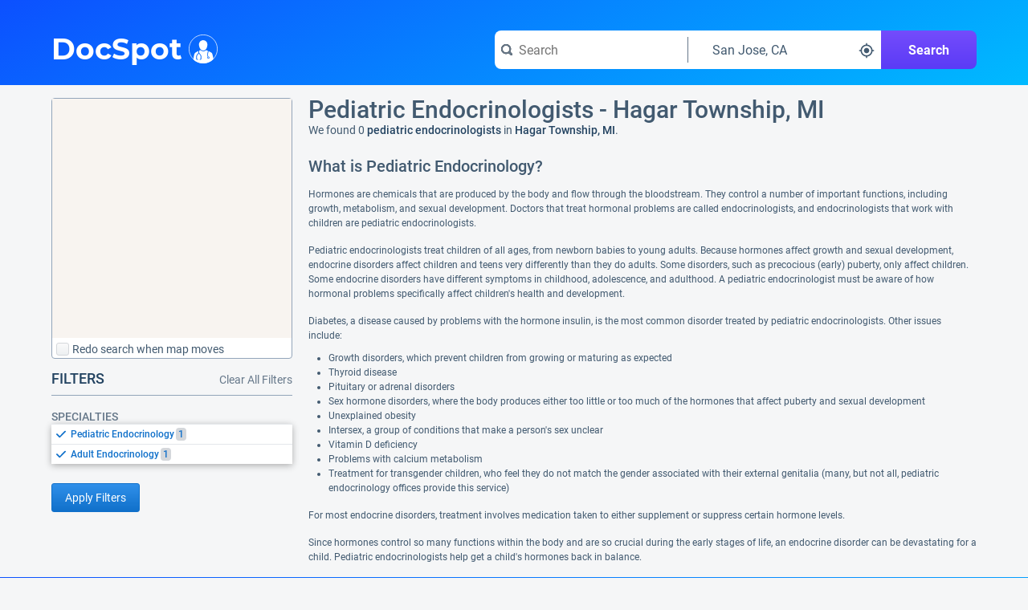

--- FILE ---
content_type: text/html;charset=UTF-8
request_url: https://www.docspot.com/d/mi/hagar-township/pediatric-endocrinologists
body_size: 64991
content:
<!DOCTYPE html>
<html lang='en'>
  <head>
    <script nonce="QTFzNIOzlLlQN+8pgFu9GA==" async src="https://www.googletagmanager.com/gtag/js?id=G-FZZNMM7704"></script>
      <script nonce="QTFzNIOzlLlQN+8pgFu9GA==">
        window.dataLayer = window.dataLayer || [];
        function gtag(){dataLayer.push(arguments);}
        gtag('js', new Date());

        gtag('config', 'G-FZZNMM7704');
      </script>
    <meta charset='UTF-8'>
    <meta name='viewport' content='width=device-width, initial-scale=1.0'>
    <link nonce="QTFzNIOzlLlQN+8pgFu9GA==" rel="apple-touch-icon" sizes="180x180" href="/resources/image/apple-touch-icon.png">
    <link nonce="QTFzNIOzlLlQN+8pgFu9GA==" rel="icon" type="image/png" sizes="32x32" href="/resources/image/favicon-32x32.png">
    <link nonce="QTFzNIOzlLlQN+8pgFu9GA==" rel="icon" type="image/png" sizes="16x16" href="/resources/image/favicon-16x16.png">
    <link nonce="QTFzNIOzlLlQN+8pgFu9GA==" rel="manifest" href="/resources/image/site.webmanifest">
    <link nonce="QTFzNIOzlLlQN+8pgFu9GA==" rel="mask-icon" href="/resources/image/safari-pinned-tab.svg" color="#1070ca">
    <link nonce="QTFzNIOzlLlQN+8pgFu9GA==" rel="shortcut icon" href="/resources/image/favicon.ico">
    <meta name="msapplication-TileColor" content="#1070ca">
    <meta name="msapplication-config" content="/resources/image/browserconfig.xml">
    <meta name="theme-color" content="#1070ca">
    <title>
      Pediatric Endocrinologists in Hagar Township, MI</title>
    <link nonce="QTFzNIOzlLlQN+8pgFu9GA==" rel='stylesheet' href='/resources/min/css/style.css?v=20251203'>
      <link nonce="QTFzNIOzlLlQN+8pgFu9GA==" href="https://fonts.googleapis.com/css2?family=Quicksand:wght@300..700&display=swap" rel="stylesheet">
    <link nonce="QTFzNIOzlLlQN+8pgFu9GA=="rel="stylesheet" href="/resources/min/css/charts.css?v=20251203">
    <link nonce="QTFzNIOzlLlQN+8pgFu9GA==" rel="stylesheet" href="/resources/min/css/results.css?v=20251203">
    <link nonce="QTFzNIOzlLlQN+8pgFu9GA==" rel="stylesheet" href="/resources/min/css/sitemap.css?v=20251203">
    <meta name="robots" content="noindex">
    <meta name="description" content="Find pediatric endocrinologists in Hagar Township, MI on DocSpot - See reviews, procedure data, accepted insurances, education, and more for Hagar Township, MI pediatric endocrinologists.">
          <script nonce="QTFzNIOzlLlQN+8pgFu9GA==">
      var gWindowWidth = window.innerWidth || document.documentElement.clientWidth || document.body.clientWidth;
    </script>
    <script nonce="QTFzNIOzlLlQN+8pgFu9GA==" type="application/ld+json">
        {"@context":"https://schema.org",
          "@type":"MedicalWebPage",
          "specialty":"Pediatric Endocrinologists",
          "about": "How to find the best pediatric endocrinologists in Hagar Township, MI",
          "headline":"Pediatric Endocrinologists - Hagar Township, MI"}
      </script>
    <link nonce="QTFzNIOzlLlQN+8pgFu9GA==" rel="canonical" href="https://www.docspot.com/d/mi/hagar-township/pediatric-endocrinologists">
    </head>
  <body>
    <svg xmlns="http://www.w3.org/2000/svg" width='0' height='0'>
  <style>
    .boldSmall { font: bold 12px serif; }
  </style>
  <symbol id="arrow-left" viewBox="0 0 16 12">
    <path d="M13.9951 5H4.41512L7.70512 1.71C7.88512 1.53 7.99512 1.28 7.99512 1C7.99512 0.45 7.54512 0 6.99512 0C6.71512 0 6.46512 0.11 6.28512 0.29L1.28512 5.29C1.10512 5.48 0.995117 5.73 0.995117 6C0.995117 6.27 1.10512 6.53 1.28512 6.71L6.28512 11.71C6.46512 11.89 6.71512 12 6.99512 12C7.54512 12 7.99512 11.55 7.99512 11C7.99512 10.72 7.88512 10.47 7.70512 10.29L4.41512 7H14.0051C14.5551 7 15.0051 6.55 15.0051 6C15.0051 5.45 14.5451 5 13.9951 5Z" />
  </symbol>

  <symbol id="arrow-right" viewBox="0 0 16 12">
    <path d="M14.7051 5.3L9.70512 0.3C9.52512 0.11 9.27512 0 8.99512 0C8.44512 0 7.99512 0.45 7.99512 1C7.99512 1.28 8.10512 1.53 8.28512 1.71L11.5751 5H1.99512C1.44512 5 0.995117 5.45 0.995117 6C0.995117 6.55 1.44512 7 1.99512 7H11.5851L8.29512 10.29C8.11512 10.47 8.00512 10.72 8.00512 11C8.00512 11.55 8.45512 12 9.00512 12C9.28512 12 9.53512 11.89 9.71512 11.71L14.7151 6.71C14.8951 6.53 15.0051 6.28 15.0051 6C15.0051 5.72 14.8851 5.48 14.7051 5.3Z" />
  </symbol>

  <symbol id='check' viewBox="0 0 14 10">
    <path d="M13 0C12.72 0 12.47 0.11 12.29 0.29L5 7.59L1.71 4.29C1.53 4.11 1.28 4 1 4C0.45 4 0 4.45 0 5C0 5.28 0.11 5.53 0.29 5.71L4.29 9.71C4.47 9.89 4.72 10 5 10C5.28 10 5.53 9.89 5.71 9.71L13.71 1.71C13.89 1.53 14 1.28 14 1C14 0.45 13.55 0 13 0Z" />
  </symbol>

  <symbol id="reorder" viewBox="0 0 209.21 209.21">
    <defs><style>.cls-2{fill:#fff;}</style></defs>
    <g id="Layer_2" data-name="Layer 2"><g id="reorder_3" data-name="reorder 3"><path class="cls-1" d="M104.6,0A104.61,104.61,0,1,0,209.21,104.6,104.6,104.6,0,0,0,104.6,0Z"/><path class="cls-2" d="M104.71,46.34,86.08,28.93v8.41C50.36,37.34,21.29,63,21.29,94.57S50.36,151.8,86.08,151.8V135.66c-26.57,0-48.18-18.43-48.18-41.09S59.51,53.48,86.08,53.48V63.75Z"/><path class="cls-2" d="M178.39,152.67H100.27a9.53,9.53,0,0,1,0-19h78.12a9.53,9.53,0,0,1,0,19Z"/><path class="cls-2" d="M178.39,120.13H100.27a9.53,9.53,0,0,1,0-19h78.12a9.53,9.53,0,0,1,0,19Z"/><rect class="cls-2" x="90.75" y="68.53" width="97.17" height="19.05" rx="9.53"/></g></g>
  </symbol>

  <symbol id="calendar" viewBox="0 0 509 475">
    <path d="M 380.35,90.82 C 380.35,90.82 400.04,90.82 400.04,90.82 405.24,90.82 409.44,86.62 409.44,81.42 409.44,81.42 409.44,44.91 409.44,44.91 409.44,44.91 409.44,17.10 409.44,17.10 409.44,11.90 405.24,7.70 400.04,7.70 400.04,7.70 380.35,7.70 380.35,7.70 375.15,7.70 370.95,11.90 370.95,17.10 370.95,17.10 370.95,44.91 370.95,44.91 370.95,44.91 370.95,81.32 370.95,81.32 370.85,86.52 375.15,90.82 380.35,90.82 380.35,90.82 380.35,90.82 380.35,90.82 Z M 109.46,90.82 C 109.46,90.82 129.15,90.82 129.15,90.82 134.35,90.82 138.55,86.62 138.55,81.42 138.55,81.42 138.55,44.91 138.55,44.91 138.55,44.91 138.55,17.10 138.55,17.10 138.55,11.90 134.35,7.70 129.15,7.70 129.15,7.70 109.46,7.70 109.46,7.70 104.26,7.70 100.06,11.90 100.06,17.10 100.06,17.10 100.06,44.91 100.06,44.91 100.06,44.91 100.06,81.32 100.06,81.32 100.06,86.52 104.36,90.82 109.46,90.82 109.46,90.82 109.46,90.82 109.46,90.82 Z M 396.74,328.37 C 396.74,328.37 458.82,328.37 458.82,328.37 458.82,328.37 458.82,390.48 458.82,390.48 458.82,390.48 396.74,390.48 396.74,390.48 396.74,390.48 396.74,328.37 396.74,328.37 Z M 309.88,328.37 C 309.88,328.37 371.95,328.37 371.95,328.37 371.95,328.37 371.95,390.48 371.95,390.48 371.95,390.48 309.88,390.48 309.88,390.48 309.88,390.48 309.88,328.37 309.88,328.37 Z M 222.91,328.37 C 222.91,328.37 284.99,328.37 284.99,328.37 284.99,328.37 284.99,390.48 284.99,390.48 284.99,390.48 222.91,390.48 222.91,390.48 222.91,390.48 222.91,328.37 222.91,328.37 Z M 135.95,328.37 C 135.95,328.37 198.02,328.37 198.02,328.37 198.02,328.37 198.02,390.48 198.02,390.48 198.02,390.48 135.95,390.48 135.95,390.48 135.95,390.48 135.95,328.37 135.95,328.37 Z M 48.98,328.37 C 48.98,328.37 111.06,328.37 111.06,328.37 111.06,328.37 111.06,390.48 111.06,390.48 111.06,390.48 48.98,390.48 48.98,390.48 48.98,390.48 48.98,328.37 48.98,328.37 Z M 396.74,250.35 C 396.74,250.35 458.82,250.35 458.82,250.35 458.82,250.35 458.82,312.47 458.82,312.47 458.82,312.47 396.74,312.47 396.74,312.47 396.74,312.47 396.74,250.35 396.74,250.35 Z M 309.88,250.35 C 309.88,250.35 371.95,250.35 371.95,250.35 371.95,250.35 371.95,312.47 371.95,312.47 371.95,312.47 309.88,312.47 309.88,312.47 309.88,312.47 309.88,250.35 309.88,250.35 Z M 222.91,250.35 C 222.91,250.35 284.99,250.35 284.99,250.35 284.99,250.35 284.99,312.47 284.99,312.47 284.99,312.47 222.91,312.47 222.91,312.47 222.91,312.47 222.91,250.35 222.91,250.35 Z M 135.95,250.35 C 135.95,250.35 198.02,250.35 198.02,250.35 198.02,250.35 198.02,312.47 198.02,312.47 198.02,312.47 135.95,312.47 135.95,312.47 135.95,312.47 135.95,250.35 135.95,250.35 Z M 48.98,250.35 C 48.98,250.35 111.06,250.35 111.06,250.35 111.06,250.35 111.06,312.47 111.06,312.47 111.06,312.47 48.98,312.47 48.98,312.47 48.98,312.47 48.98,250.35 48.98,250.35 Z M 396.74,172.44 C 396.74,172.44 458.82,172.44 458.82,172.44 458.82,172.44 458.82,234.55 458.82,234.55 458.82,234.55 396.74,234.55 396.74,234.55 396.74,234.55 396.74,172.44 396.74,172.44 Z M 309.88,172.44 C 309.88,172.44 371.95,172.44 371.95,172.44 371.95,172.44 371.95,234.55 371.95,234.55 371.95,234.55 309.88,234.55 309.88,234.55 309.88,234.55 309.88,172.44 309.88,172.44 Z M 222.91,172.44 C 222.91,172.44 284.99,172.44 284.99,172.44 284.99,172.44 284.99,234.55 284.99,234.55 284.99,234.55 222.91,234.55 222.91,234.55 222.91,234.55 222.91,172.44 222.91,172.44 Z M 135.95,172.44 C 135.95,172.44 198.02,172.44 198.02,172.44 198.02,172.44 198.02,234.55 198.02,234.55 198.02,234.55 135.95,234.55 135.95,234.55 135.95,234.55 135.95,172.44 135.95,172.44 Z M 48.98,172.44 C 48.98,172.44 111.06,172.44 111.06,172.44 111.06,172.44 111.06,234.55 111.06,234.55 111.06,234.55 48.98,234.55 48.98,234.55 48.98,234.55 48.98,172.44 48.98,172.44 Z M 448.32,37.81 C 448.32,37.81 414.84,37.81 414.84,37.81 414.84,37.81 414.84,84.22 414.84,84.22 414.84,90.82 409.44,96.22 402.84,96.22 402.84,96.22 377.85,96.22 377.85,96.22 371.25,96.22 365.86,90.82 365.86,84.22 365.86,84.22 365.86,37.81 365.86,37.81 365.86,37.81 143.54,37.81 143.54,37.81 143.54,37.81 143.54,84.22 143.54,84.22 143.54,90.82 138.15,96.22 131.55,96.22 131.55,96.22 106.56,96.22 106.56,96.22 99.96,96.22 94.56,90.82 94.56,84.22 94.56,84.22 94.56,37.81 94.56,37.81 94.56,37.81 61.38,37.81 61.38,37.81 33.69,37.81 11.00,60.51 11.00,88.22 11.00,88.22 11.00,415.19 11.00,415.19 11.00,442.89 33.69,465.60 61.38,465.60 61.38,465.60 448.32,465.60 448.32,465.60 476.01,465.60 498.70,442.89 498.70,415.19 498.70,415.19 498.70,88.22 498.70,88.22 498.70,60.51 476.01,37.81 448.32,37.81 448.32,37.81 448.32,37.81 448.32,37.81 Z M 482.61,415.89 C 482.61,435.69 466.42,451.90 446.62,451.90 446.62,451.90 63.08,451.90 63.08,451.90 43.28,451.90 27.09,435.69 27.09,415.89 27.09,415.89 27.09,158.43 27.09,158.43 27.09,138.63 43.28,122.43 63.08,122.43 63.08,122.43 446.62,122.43 446.62,122.43 466.42,122.43 482.61,138.63 482.61,158.43 482.61,158.43 482.61,415.89 482.61,415.89 Z" />
  </symbol>

  <symbol id="caret-down" viewBox="0 0 8 6">
    <path d="M8 1C8 0.72 7.78 0.5 7.5 0.5H0.5C0.22 0.5 0 0.72 0 1C0 1.13 0.05 1.24 0.13 1.33L3.63 5.33C3.72 5.43 3.85 5.5 4 5.5C4.15 5.5 4.28 5.43 4.37 5.33L7.87 1.33C7.95 1.24 8 1.13 8 1Z" />
  </symbol>

  <symbol id="caret-right" viewBox="0 0 6 8">
    <path d="M5.5 4C5.5 3.85 5.43 3.72 5.33 3.63L1.33 0.13C1.24 0.05 1.13 0 1 0C0.72 0 0.5 0.22 0.5 0.5V7.5C0.5 7.78 0.72 8 1 8C1.13 8 1.24 7.95 1.33 7.87L5.33 4.37C5.43 4.28 5.5 4.15 5.5 4Z" />
  </symbol>

  <symbol id="caret-up" viewBox="0 0 8 6">
    <path d="M7.87 4.67C7.87 4.67 7.88 4.67 7.87 4.67L4.37 0.67C4.28 0.57 4.15 0.5 4 0.5C3.85 0.5 3.72 0.57 3.63 0.67L0.13 4.67C0.05 4.76 0 4.87 0 5C0 5.28 0.22 5.5 0.5 5.5H7.5C7.78 5.5 8 5.28 8 5C8 4.87 7.95 4.76 7.87 4.67Z" />
  </symbol>

  <symbol id="chevron-down" viewBox="0 0 10 6">
    <path d="M9 0C8.72 0 8.47 0.11 8.29 0.29L5 3.59L1.71 0.29C1.53 0.11 1.28 0 1 0C0.45 0 0 0.45 0 1C0 1.28 0.11 1.53 0.29 1.71L4.29 5.71C4.47 5.89 4.72 6 5 6C5.28 6 5.53 5.89 5.71 5.71L9.71 1.71C9.89 1.53 10 1.28 10 1C10 0.45 9.55 0 9 0Z" />
  </symbol>

  <symbol id="chevron-left" viewBox="0 0 6 10">
    <path d="M2.41 5L5.7 1.71C5.89 1.53 6 1.28 6 1C6 0.45 5.55 0 5 0C4.72 0 4.47 0.11 4.29 0.29L0.29 4.29C0.11 4.47 0 4.72 0 5C0 5.28 0.11 5.53 0.29 5.71L4.29 9.71C4.47 9.89 4.72 10 5 10C5.55 10 6 9.55 6 9C6 8.72 5.89 8.47 5.71 8.29L2.41 5Z" />
  </symbol>

  <symbol id="chevron-right" viewBox="0 0 6 10">
    <path d="M5.71 4.29L1.71 0.29C1.53 0.11 1.28 0 1 0C0.45 0 0 0.45 0 1C0 1.28 0.11 1.53 0.29 1.71L3.59 5L0.3 8.29C0.11 8.47 0 8.72 0 9C0 9.55 0.45 10 1 10C1.28 10 1.53 9.89 1.71 9.71L5.71 5.71C5.89 5.53 6 5.28 6 5C6 4.72 5.89 4.47 5.71 4.29Z" />
  </symbol>

  <symbol id="chevron-up" viewBox="0 0 10 6">
    <path d="M9.71 4.29L5.71 0.29C5.53 0.11 5.28 0 5 0C4.72 0 4.47 0.11 4.29 0.29L0.29 4.29C0.11 4.47 0 4.72 0 5C0 5.55 0.45 6 1 6C1.28 6 1.53 5.89 1.71 5.71L5 2.41L8.29 5.7C8.47 5.89 8.72 6 9 6C9.55 6 10 5.55 10 5C10 4.72 9.89 4.47 9.71 4.29Z" />
  </symbol>

  <symbol id="full-star" viewBox="0 0 20 20">
    <path d="M9.99963 15.856L3.80763 19.6L5.46362 12.568L0.015625 7.84L7.19163 7.216L9.99963 0.615997L12.8076 7.216L19.9836 7.84L14.5596 12.568L16.1916 19.6L9.99963 15.856Z" />
  </symbol>

  <symbol id="exclamation" viewBox="0 0 16 16">
    <path fill="#444" d="M8 0c-4.4 0-8 3.6-8 8s3.6 8 8 8 8-3.6 8-8-3.6-8-8-8zM9 13h-2v-2h2v2zM9 10h-2v-7h2v7z"/>
  </symbol>

  <symbol id="new" viewBox="0 0 48 48">
    <g id="Layer_3" data-name="Layer 3">
      <g id="invisible_box" data-name="invisible box">
        <rect width="48" height="48" fill="none"/>
      </g>
      <g id="Q3_icons" data-name="Q3 icons">
        <path d="M42.3,24l3.4-5.1a2,2,0,0,0,.2-1.7A1.8,1.8,0,0,0,44.7,16l-5.9-2.4-.5-5.9a2.1,2.1,0,0,0-.7-1.5,2,2,0,0,0-1.7-.3L29.6,7.2,25.5,2.6a2.2,2.2,0,0,0-3,0L18.4,7.2,12.1,5.9a2,2,0,0,0-1.7.3,2.1,2.1,0,0,0-.7,1.5l-.5,5.9L3.3,16a1.8,1.8,0,0,0-1.2,1.2,2,2,0,0,0,.2,1.7L5.7,24,2.3,29.1a2,2,0,0,0,1,2.9l5.9,2.4.5,5.9a2.1,2.1,0,0,0,.7,1.5,2,2,0,0,0,1.7.3l6.3-1.3,4.1,4.5a2,2,0,0,0,3,0l4.1-4.5,6.3,1.3a2,2,0,0,0,1.7-.3,2.1,2.1,0,0,0,.7-1.5l.5-5.9L44.7,32a2,2,0,0,0,1-2.9ZM18,31.1l-4.2-3.2L12.7,27h-.1l.6,1.4,1.7,4-2.1.8L9.3,24.6l2.1-.8L15.7,27l1.1.9h0a11.8,11.8,0,0,0-.6-1.3l-1.6-4.1,2.1-.9,3.5,8.6Zm3.3-1.3-3.5-8.7,6.6-2.6.7,1.8L20.7,22l.6,1.6L25.1,22l.7,1.7L22,25.2l.7,1.9,4.5-1.8.7,1.8Zm13.9-5.7-2.6-3.7-.9-1.5h-.1a14.7,14.7,0,0,1,.4,1.7l.8,4.5-2.1.9-5.9-7.7,2.2-.9,2.3,3.3,1.3,2h0a22.4,22.4,0,0,1-.4-2.3l-.7-4,2-.8L33.8,19,35,20.9h0s-.2-1.4-.4-2.4L34,14.6l2.1-.9,1.2,9.6Z"/>
      </g>
    </g>
  </symbol>
  
  <symbol id="empty-star" viewBox="0 0 20 20">
    <path fill="currentColor" d="M9.99963 15.856L3.80763 19.6L5.46362 12.568L0.015625 7.84L7.19163 7.216L9.99963 0.615997L12.8076 7.216L19.9836 7.84L14.5596 12.568L16.1916 19.6L9.99963 15.856Z" />
  </symbol>
  
  <symbol id="half-star" viewBox="0 0 20 20">
    <path fill="currentColor" d="M9.99963 15.856L3.80763 19.6L5.46362 12.568L0.015625 7.84L7.19163 7.216L9.99963 0.615997L12.8076 7.216L19.9836 7.84L14.5596 12.568L16.1916 19.6L9.99963 15.856Z" />
    <path d="M9.99963 15.856L3.80763 19.6L5.46362 12.568L0.015625 7.84L7.19163 7.216L9.99963 0.615997V15.856Z" />
  </symbol>

  <symbol id="filter-list" viewBox="0 0 16 14">
    <path fill-rule="evenodd" clip-rule="evenodd" d="M11 0C11.55 0 12 0.45 12 1C12 1.28 11.89 1.53 11.71 1.7L8 5.41V9C8 9.28 7.89 9.53 7.71 9.71L5.71 11.71C5.53 11.89 5.28 12 5 12C4.45 12 4 11.55 4 11V5.41L0.29 1.71C0.11 1.53 0 1.28 0 1C0 0.45 0.45 0 1 0H11ZM10 8C9.45 8 9 7.55 9 7C9 6.45 9.45 6 10 6H15C15.55 6 16 6.45 16 7C16 7.55 15.55 8 15 8H10ZM15 9H10C9.45 9 9 9.45 9 10C9 10.55 9.45 11 10 11H15C15.55 11 16 10.55 16 10C16 9.45 15.55 9 15 9ZM10 12H15C15.55 12 16 12.45 16 13C16 13.55 15.55 14 15 14H10C9.45 14 9 13.55 9 13C9 12.45 9.45 12 10 12Z" />
  </symbol>

  <mask id="map-marker-mask" maskUnits="userSpaceOnUse" x="2" y="0" width="12" height="16">
    <path fill-rule="evenodd" clip-rule="evenodd" d="M2.49023 5.33C2.49023 2.39 4.96023 0 8.00023 0C11.0402 0 13.5002 2.39 13.5102 5.33C13.5102 8.28 8.00023 16 8.00023 16C8.00023 16 2.49023 8.28 2.49023 5.33ZM5.50023 5.5C5.50023 6.88 6.62023 8 8.00023 8C9.38023 8 10.5002 6.88 10.5002 5.5C10.5002 4.12 9.38023 3 8.00023 3C6.62023 3 5.50023 4.12 5.50023 5.5Z" fill="white"/>
  </mask>
  <symbol id="map-marker" viewBox="0 0 16 16">
    <path fill-rule="evenodd" clip-rule="evenodd" d="M2.49023 5.33C2.49023 2.39 4.96023 0 8.00023 0C11.0402 0 13.5002 2.39 13.5102 5.33C13.5102 8.28 8.00023 16 8.00023 16C8.00023 16 2.49023 8.28 2.49023 5.33ZM5.50023 5.5C5.50023 6.88 6.62023 8 8.00023 8C9.38023 8 10.5002 6.88 10.5002 5.5C10.5002 4.12 9.38023 3 8.00023 3C6.62023 3 5.50023 4.12 5.50023 5.5Z" fill="black"/>
    <g mask="url(#map-marker-mask)">
      <rect width="16" height="16" />
    </g>
  </symbol>

  <symbol id="shadow-ban" viewBox="0 0 36 36">
    <path d="M18.37,11.17A6.79,6.79,0,0,0,16,11.6l8.8,8.8A6.78,6.78,0,0,0,25.23,18,6.86,6.86,0,0,0,18.37,11.17Z" class="clr-i-solid clr-i-solid-path-1"></path><path d="M34.29,17.53c-3.37-6.23-9.28-10-15.82-10a16.82,16.82,0,0,0-5.24.85L14.84,10a14.78,14.78,0,0,1,3.63-.47c5.63,0,10.75,3.14,13.8,8.43a17.75,17.75,0,0,1-4.37,5.1l1.42,1.42a19.93,19.93,0,0,0,5-6l.26-.48Z" class="clr-i-solid clr-i-solid-path-2"></path><path d="M4.87,5.78l4.46,4.46a19.52,19.52,0,0,0-6.69,7.29L2.38,18l.26.48c3.37,6.23,9.28,10,15.82,10a16.93,16.93,0,0,0,7.37-1.69l5,5,1.75-1.5-26-26Zm8.3,8.3a6.85,6.85,0,0,0,9.55,9.55l1.6,1.6a14.91,14.91,0,0,1-5.86,1.2c-5.63,0-10.75-3.14-13.8-8.43a17.29,17.29,0,0,1,6.12-6.3Z" class="clr-i-solid clr-i-solid-path-3"></path>
    <rect x="0" y="0" width="36" height="36" fill-opacity="0"/>
  </symbol>

  <symbol id="map-icon" viewBox="0 0 16 16">
    <path fill-rule="evenodd" clip-rule="evenodd" d="M11.06 0.17L15.55 3.17C15.82 3.35 16 3.65 16 4V15C16 15.55 15.55 16 15 16C14.79 16 14.6 15.94 14.44 15.83L10.47 13.18L6.01 15.85C5.86 15.94 5.69 16 5.5 16C5.29 16 5.1 15.94 4.94 15.83L0.45 12.83C0.18 12.65 0 12.35 0 12V1C0 0.45 0.45 0 1 0C1.21 0 1.4 0.06 1.56 0.17L5.53 2.82L9.99 0.15C10.14 0.06 10.31 0 10.5 0C10.71 0 10.9 0.06 11.06 0.17ZM2 11.46L5 13.46V4.86C4.98 4.85 4.96 4.84 4.94 4.82L2 2.86V11.46ZM10 11.14C10 11.14 9.99 11.14 9.99 11.15L6 13.53V4.86C6 4.86 6.01 4.86 6.01 4.85L10 2.47V11.14ZM11.06 11.17L14 13.13H14.01V4.54L11.01 2.54V11.14C11.02 11.15 11.04 11.16 11.06 11.17Z" />
  </symbol>

  <mask id="menu-mask" maskUnits="userSpaceOnUse" x="0" y="2" width="16" height="12">
    <path fill-rule="evenodd" clip-rule="evenodd" d="M1 4H15C15.55 4 16 3.55 16 3C16 2.45 15.55 2 15 2H1C0.45 2 0 2.45 0 3C0 3.55 0.45 4 1 4ZM15 12H1C0.45 12 0 12.45 0 13C0 13.55 0.45 14 1 14H15C15.55 14 16 13.55 16 13C16 12.45 15.55 12 15 12ZM1 7H15C15.55 7 16 7.45 16 8C16 8.55 15.55 9 15 9H1C0.45 9 0 8.55 0 8C0 7.45 0.45 7 1 7Z" fill="white"/>
  </mask>
  <symbol id="menu" viewBox="0 0 16 16">
    <path fill-rule="evenodd" clip-rule="evenodd" d="M1 4H15C15.55 4 16 3.55 16 3C16 2.45 15.55 2 15 2H1C0.45 2 0 2.45 0 3C0 3.55 0.45 4 1 4ZM15 12H1C0.45 12 0 12.45 0 13C0 13.55 0.45 14 1 14H15C15.55 14 16 13.55 16 13C16 12.45 15.55 12 15 12ZM1 7H15C15.55 7 16 7.45 16 8C16 8.55 15.55 9 15 9H1C0.45 9 0 8.55 0 8C0 7.45 0.45 7 1 7Z" fill="black"/>
    <g mask="url(#menu-mask)">
      <rect width="16" height="16" />
    </g>
  </symbol>

  <mask id="search-mask" maskUnits="userSpaceOnUse" x="0" y="0" width="16" height="16">
    <path fill-rule="evenodd" clip-rule="evenodd" d="M12.8868 10.7572L15.5552 13.4355C15.825 13.7053 15.9949 14.0851 15.9949 14.4948C15.9949 15.3243 15.3253 15.9939 14.4958 15.9939C14.0861 15.9939 13.7063 15.824 13.4365 15.5542L10.7582 12.8859C9.67884 13.5754 8.38964 13.9952 7.00051 13.9952C3.13293 13.9952 0.00488281 10.8671 0.00488281 6.99953C0.00488281 3.13195 3.13293 0.00390625 7.00051 0.00390625C10.8681 0.00390625 13.9961 3.13195 13.9961 6.99953C13.9961 8.37867 13.5864 9.66787 12.8868 10.7572ZM2.00363 6.99953C2.00363 9.75781 4.24223 11.9964 7.00051 11.9964C9.75879 11.9964 11.9974 9.75781 11.9974 6.99953C11.9974 4.24126 9.75879 2.00266 7.00051 2.00266C4.24223 2.00266 2.00363 4.24126 2.00363 6.99953Z" fill="white"/>
  </mask>
  <symbol id="search" viewBox="0 0 16 16">
    <path fill-rule="evenodd" clip-rule="evenodd" d="M12.8868 10.7572L15.5552 13.4355C15.825 13.7053 15.9949 14.0851 15.9949 14.4948C15.9949 15.3243 15.3253 15.9939 14.4958 15.9939C14.0861 15.9939 13.7063 15.824 13.4365 15.5542L10.7582 12.8859C9.67884 13.5754 8.38964 13.9952 7.00051 13.9952C3.13293 13.9952 0.00488281 10.8671 0.00488281 6.99953C0.00488281 3.13195 3.13293 0.00390625 7.00051 0.00390625C10.8681 0.00390625 13.9961 3.13195 13.9961 6.99953C13.9961 8.37867 13.5864 9.66787 12.8868 10.7572ZM2.00363 6.99953C2.00363 9.75781 4.24223 11.9964 7.00051 11.9964C9.75879 11.9964 11.9974 9.75781 11.9974 6.99953C11.9974 4.24126 9.75879 2.00266 7.00051 2.00266C4.24223 2.00266 2.00363 4.24126 2.00363 6.99953Z" fill="black"/>
    <g mask="url(#search-mask)">
      <rect width="16" height="16" fill="#66788A"/>
    </g>
  </symbol>

  <symbol id="small-cross" viewBox="0 0 8 8">
    <path d="M5.41 4L7.7 1.71C7.89 1.53 8 1.28 8 1C8 0.45 7.55 0 7 0C6.72 0 6.47 0.11 6.29 0.29L4 2.59L1.71 0.29C1.53 0.11 1.28 0 1 0C0.45 0 0 0.45 0 1C0 1.28 0.11 1.53 0.29 1.71L2.59 4L0.3 6.29C0.11 6.47 0 6.72 0 7C0 7.55 0.45 8 1 8C1.28 8 1.53 7.89 1.71 7.71L4 5.41L6.29 7.7C6.47 7.89 6.72 8 7 8C7.55 8 8 7.55 8 7C8 6.72 7.89 6.47 7.71 6.29L5.41 4Z" />
  </symbol>

  <symbol id='office' viewBox="0 0 16 16">
    <path fill-rule="evenodd" clip-rule="evenodd" d="M15 5H12V1C12 0.45 11.55 0 11 0H1C0.45 0 0 0.45 0 1V15C0 15.55 0.45 16 1 16H4V12H8V16H15C15.55 16 16 15.55 16 15V6C16 5.45 15.55 5 15 5ZM5 10H2V7H5V10ZM2 5H5V2H2V5ZM10 10H7V7H10V10ZM7 5H10V2H7V5ZM14 14H12V12H14V14ZM12 10H14V7H12V10Z" />
  </symbol>

  <symbol id='phone' viewBox="0 0 16 16">
    <path d="M15.9078 12.4099C15.8478 12.35 12.5384 10.4104 12.4284 10.3604C12.3184 10.3104 12.2084 10.2804 12.1085 10.2804C11.9585 10.2804 11.7685 10.3904 11.5385 10.6004C11.3086 10.8203 10.5987 11.7901 10.3887 12C10.1788 12.22 10.0088 12.32 9.86882 12.32C9.79883 12.32 9.71884 12.3 9.61886 12.26C9.51888 12.22 8.45905 11.6801 6.25941 9.74056C4.05977 7.81101 3.76982 6.54131 3.75982 6.19139C3.75982 6.05142 3.8698 5.88146 4.07977 5.67151C4.29973 5.46156 4.5297 5.26161 4.77965 5.07165C5.02961 4.8817 5.26957 4.67175 5.47954 4.4518C5.6995 4.22185 5.79949 4.0319 5.79949 3.88193C5.79949 3.77196 5.76949 3.67198 5.7195 3.56201C5.66951 3.46203 3.66984 0.152805 3.59985 0.0828209C3.44987 -0.0671441 2.85997 0.00283958 2.56002 0.162802C0.17041 1.4625 -0.0195589 3.20209 0.0104362 3.89193C0.0504297 4.60176 0.500356 8.35089 4.16975 11.8401C8.72901 16.1691 11.8985 15.9991 12.1085 15.9991C12.7983 15.9991 14.928 15.6192 15.8278 13.4497C15.9578 13.1298 16.0778 12.5799 15.9078 12.4099Z" />
  </symbol>

  <symbol id='health-icon' viewBox="0 0 10 10">
    <path d="M9 3H7V1C7 0.45 6.55 0 6 0H4C3.45 0 3 0.45 3 1V3H1C0.45 3 0 3.45 0 4V6C0 6.55 0.45 7 1 7H3V9C3 9.55 3.45 10 4 10H6C6.55 10 7 9.55 7 9V7H9C9.55 7 10 6.55 10 6V4C10 3.44 9.55 3 9 3Z" />
  </symbol>

  <symbol id="cross" viewBox="0 0 8 8">
    <path d="M5.0575 4L7.525 1.5325C7.6675 1.3975 7.75 1.21 7.75 1C7.75 0.5875 7.4125 0.25 7 0.25C6.79 0.25 6.6025 0.3325 6.4675 0.4675L4 2.9425L1.5325 0.4675C1.3975 0.3325 1.21 0.25 1 0.25C0.5875 0.25 0.25 0.5875 0.25 1C0.25 1.21 0.3325 1.3975 0.4675 1.5325L2.9425 4L0.475 6.4675C0.3325 6.6025 0.25 6.79 0.25 7C0.25 7.4125 0.5875 7.75 1 7.75C1.21 7.75 1.3975 7.6675 1.5325 7.5325L4 5.0575L6.4675 7.525C6.6025 7.6675 6.79 7.75 7 7.75C7.4125 7.75 7.75 7.4125 7.75 7C7.75 6.79 7.6675 6.6025 7.5325 6.4675L5.0575 4Z" />
  </symbol>

  <symbol id='thin-cross' viewBox="0 0 8 8">
    <path d="M4.88125 4L6.9375 1.94375C7.05625 1.83125 7.125 1.675 7.125 1.5C7.125 1.15625 6.84375 0.875 6.5 0.875C6.325 0.875 6.16875 0.94375 6.05625 1.05625L4 3.11875L1.94375 1.05625C1.83125 0.94375 1.675 0.875 1.5 0.875C1.15625 0.875 0.875 1.15625 0.875 1.5C0.875 1.675 0.94375 1.83125 1.05625 1.94375L3.11875 4L1.0625 6.05625C0.94375 6.16875 0.875 6.325 0.875 6.5C0.875 6.84375 1.15625 7.125 1.5 7.125C1.675 7.125 1.83125 7.05625 1.94375 6.94375L4 4.88125L6.05625 6.9375C6.16875 7.05625 6.325 7.125 6.5 7.125C6.84375 7.125 7.125 6.84375 7.125 6.5C7.125 6.325 7.05625 6.16875 6.94375 6.05625L4.88125 4Z" />
  </symbol>

  <symbol id="comment" viewBox="0 0 16 16">
    <path fill-rule="evenodd" clip-rule="evenodd" d="M1.5 0.5H14.5C15.05 0.5 15.5 0.95 15.5 1.5V10.5C15.5 11.05 15.05 11.5 14.5 11.5H8.91L5.21 15.21C5.03 15.39 4.78 15.5 4.5 15.5C3.95 15.5 3.5 15.05 3.5 14.5V11.5H1.5C0.95 11.5 0.5 11.05 0.5 10.5V1.5C0.5 0.95 0.95 0.5 1.5 0.5ZM2.5 6C2.5 6.83 3.17 7.5 4 7.5C4.83 7.5 5.5 6.83 5.5 6C5.5 5.17 4.83 4.5 4 4.5C3.17 4.5 2.5 5.17 2.5 6ZM8 7.5C7.17 7.5 6.5 6.83 6.5 6C6.5 5.17 7.17 4.5 8 4.5C8.83 4.5 9.5 5.17 9.5 6C9.5 6.83 8.83 7.5 8 7.5ZM10.5 6C10.5 6.83 11.17 7.5 12 7.5C12.83 7.5 13.5 6.83 13.5 6C13.5 5.17 12.83 4.5 12 4.5C11.17 4.5 10.5 5.17 10.5 6Z" />
  </symbol>

  <symbol id="globe" viewBox="0 0 16 16">
    <path fill-rule="evenodd" clip-rule="evenodd" d="M8 0C3.58 0 0 3.58 0 8C0 12.42 3.58 16 8 16C12.42 16 16 12.42 16 8C16 3.58 12.42 0 8 0ZM6.18 3.85C6.25 3.78 6.25 3.66 6.18 3.59L5.68 3.09C5.61 3.02 5.49 3.02 5.42 3.09C5.35 3.16 5.35 3.28 5.42 3.35L5.92 3.85C5.99 3.92 6.11 3.92 6.18 3.85ZM8.73 3.9H8.51C8.45 3.9 8.4 3.89 8.39 3.83C8.39 3.77 8.45 3.76 8.51 3.76H8.73C8.8 3.76 8.85 3.77 8.85 3.83C8.85 3.89 8.79 3.9 8.73 3.9ZM4.04 8.29C4.04 8.04 4.19 7.83 4.45 7.83V7.84H5.14L6.72 9.44C6.73 9.44 6.72 9.45 6.72 9.45V10.04C6.72 10.3 6.55 10.5 6.29 10.5H6.15V10.8C6.15 11.06 5.97 11.2 5.71 11.2H5.72V12.27C5.72 12.52 5.48 12.72 5.23 12.72C4.98 12.72 4.74 12.52 4.74 12.27V10.5H4.45C4.2 10.5 4.04 10.3 4.04 10.04V8.29ZM9.38 4.62C9.38 4.68 9.31 4.74 9.24 4.74C9.17 4.74 9.1 4.69 9.1 4.62V4.31C9.1 4.25 9.17 4.19 9.24 4.19C9.31 4.19 9.38 4.24 9.38 4.31V4.62ZM2 8C2 11.31 4.69 14 8 14C11.31 14 14 11.31 14 8C14 7.61 13.96 7.22 13.88 6.85H13.46C13.21 6.85 13.01 6.71 13 6.43H12.57L12.5912 6.44972C12.7347 6.58323 12.88 6.71845 12.88 6.89V7.8C12.88 7.92 12.8 8.03 12.73 8.11H12.7L12.68 8.12L12.65 8.14L11.76 9V10.63C11.76 10.89 11.62 11.07 11.36 11.07H10.64C10.39 11.07 10.22 10.89 10.22 10.63V8.95C10.07 8.61 9.84 8.4 9.5 8.26H8.6C8.34 8.26 8.11 8.07 8.11 7.81V6.89C8.11 6.64 8.34 6.43 8.6 6.43H8.86V6.42L9.28 5.99C9.46 5.81 9.76 5.81 9.94 5.99L10.38 6.43V6.44H11.32C11.5005 6.44 11.5997 6.28492 11.7129 6.10803L11.7129 6.10801C11.7314 6.07906 11.7503 6.04953 11.77 6.02V5.87H11.36C11.24 5.87 11.15 5.77 11.15 5.66C11.15 5.55 11.25 5.45 11.36 5.45H11.72L11.77 5.46V5.22C11.77 5.22 11.71 5.17 11.69 5.17H11.29L11.2 5.27C11.02 5.45 10.72 5.46 10.54 5.28L10.45 5.16H10.22L10.54 5.51C10.57 5.54 10.57 5.63 10.54 5.66C10.5 5.69 10.45 5.7 10.42 5.67L10.03 5.3H9.86L9.37 5.76L9.33 5.75C9.28755 5.86886 9.23068 5.86518 9.17164 5.86136C9.16114 5.86068 9.15057 5.86 9.14 5.86C8.97 5.86 8.84 5.77 8.84 5.6C8.84 5.43 8.97 5.32 9.14 5.32H9.37V5.07C9.37 4.95 9.45 4.89 9.57 4.89H9.67V4.72C9.67 4.53 9.86 4.32 10.05 4.32H10.43C10.64 4.32 10.79 4.17 10.79 3.95V3.88C10.79 3.87051 10.797 3.86902 10.8066 3.867C10.8273 3.86262 10.86 3.8557 10.86 3.76H10.61L10.6 3.78L10.18 4.22C10.12 4.28 10.01 4.28 9.95 4.22C9.89 4.16 9.89 4.05 9.95 3.99L10.46 3.48C10.5 3.45 10.55 3.45 10.59 3.45C10.6 3.45 10.6 3.48 10.6 3.48H11.88C11.66 3.27 11.42 3.09 11.17 2.93C10.94 2.78 10.71 2.65 10.46 2.54C10.4392 2.5296 10.4196 2.5192 10.4008 2.50921C10.3653 2.4904 10.3327 2.47307 10.3 2.46C9.59 2.17 8.82 2 8 2C7.6 2 7.21 2.04 6.83 2.11C6.72411 2.13353 6.62167 2.16745 6.51863 2.20157L6.51862 2.20157C6.44651 2.22544 6.3741 2.24942 6.3 2.27C6.23196 2.29268 6.16393 2.3125 6.09643 2.33216C5.98536 2.36452 5.87574 2.39646 5.77 2.44C5.67629 2.47748 5.58649 2.52277 5.49571 2.56855L5.4957 2.56855C5.44117 2.59605 5.38629 2.62373 5.33 2.65C5.2725 2.68 5.21438 2.70937 5.15625 2.73875C4.98188 2.82687 4.8075 2.915 4.65 3.02L4.64 3.03C4.49948 3.12134 4.3787 3.22749 4.25686 3.33458C4.20529 3.3799 4.15353 3.42539 4.1 3.47H5.01C5.13 3.47 5.23 3.56 5.23 3.68C5.23 3.8 5.13 3.89 5.01 3.89H4.37C4.37 4.00047 4.33887 3.98641 4.32573 3.98048C4.32222 3.9789 4.32 3.97789 4.32 3.98V4.46H4.89L5.19 4.12C5.37 3.94 5.66 3.91 5.84 4.09C6.02 4.27 6.02 4.55 5.84 4.73L4.25 6.31L4.23 6.33C4.22575 6.33 4.22331 6.33 4.22113 6.33077C4.21819 6.33181 4.21575 6.33425 4.21 6.34L4.21 6.34C4.2 6.345 4.1925 6.35 4.185 6.355L4.185 6.355C4.1775 6.36 4.17 6.365 4.16 6.37H4.14C4.07 6.41 3.99 6.42 3.9 6.42H3.44L3.3944 6.45954C3.263 6.57291 3.19 6.6359 3.19 6.78V6.9C3.19 6.91 3.18 6.92 3.17 6.93C3.16 6.94 3.15 6.95 3.15 6.96L3.9 7.74C3.98 7.82 3.98 7.94 3.9 8.02C3.82 8.1 3.7 8.1 3.62 8.02L2.84 7.25C2.81 7.26 2.76 7.27 2.73 7.27C2.52 7.27 2.34 7.1 2.34 6.9V6.43H2.23C2.1 6.93 2 7.45 2 8ZM12.54 9.73C12.44 9.73 12.33 9.81 12.33 9.91V10.48C12.33 10.58 12.44 10.66 12.54 10.66C12.64 10.66 12.75 10.58 12.75 10.48V9.91C12.75 9.81 12.64 9.73 12.54 9.73ZM7.91 2.77C8.17 2.77 8.37 2.94 8.37 3.19C8.37 3.45 8.16 3.61 7.92 3.61H7.42V3.75C7.42 3.9 7.36 4.02 7.21 4.02C7.06 4.02 7 3.9 7 3.75V3.28C6.89548 3.25213 6.91234 3.23882 6.93217 3.22317C6.9408 3.21635 6.95 3.2091 6.95 3.2C6.95 2.95 7.12 2.77 7.37 2.77H7.91Z" />
  </symbol>

  <symbol id="envelope" viewBox="0 0 16 12">
    <path fill-rule="evenodd" clip-rule="evenodd" d="M8 6.94L1.06 0H14.94L8 6.94ZM4.94 6L0 10.94V1.06L4.94 6ZM8.53 8.53C8.39 8.67 8.21 8.75 8 8.75C7.79 8.75 7.61 8.67 7.47 8.53L6 7.06L1.06 12H14.94L10 7.06L8.53 8.53ZM16 10.94L11.06 6L16 1.06V10.94Z" />
  </symbol>

  <symbol id="print" viewBox="0 0 16 14">
    <path fill-rule="evenodd" clip-rule="evenodd" d="M11 0C11.55 0 12 0.45 12 1V2H4V1C4 0.45 4.45 0 5 0H11ZM1 3H15C15.55 3 16 3.44 16 4V10C16 10.55 15.55 11 15 11H14V8H2V11H1C0.45 11 0 10.55 0 10V4C0 3.45 0.45 3 1 3ZM14 6H12V5H14V6ZM5 12H11V9H13V13C13 13.55 12.55 14 12 14H4C3.45 14 3 13.55 3 13V9H5V12Z"/>
  </symbol>

  <symbol id="twitter" viewBox="75 75 250 250">
    <path d="M153.62,301.59c94.34,0,145.94-78.16,145.94-145.94,0-2.22,0-4.43-.15-6.63A104.36,104.36,0,0,0,325,122.47a102.38,102.38,0,0,1-29.46,8.07,51.47,51.47,0,0,0,22.55-28.37,102.79,102.79,0,0,1-32.57,12.45,51.34,51.34,0,0,0-87.41,46.78A145.62,145.62,0,0,1,92.4,107.81a51.33,51.33,0,0,0,15.88,68.47A50.91,50.91,0,0,1,85,169.86c0,.21,0,.43,0,.65a51.31,51.31,0,0,0,41.15,50.28,51.21,51.21,0,0,1-23.16.88,51.35,51.35,0,0,0,47.92,35.62,102.92,102.92,0,0,1-63.7,22A104.41,104.41,0,0,1,75,278.55a145.21,145.21,0,0,0,78.62,23" />
  </symbol>

  <symbol id="facebook" viewBox="0, 0, 400,400">
    <path d="M188.801 1.137 C 76.107 7.546,-8.577 105.899,1.694 218.446 C 9.827 307.563,76.891 380.505,165.097 396.172 C 167.127 396.532,168.817 396.827,168.855 396.827 C 168.892 396.827,168.922 365.497,168.922 327.205 L 168.922 257.583 143.630 257.583 L 118.339 257.583 118.339 228.745 L 118.339 199.907 143.621 199.907 L 168.904 199.907 168.973 173.915 C 169.046 146.302,169.027 146.919,169.960 140.457 C 175.074 105.016,197.645 83.144,233.131 79.241 C 244.580 77.981,263.470 78.929,283.405 81.762 C 286.263 82.169,288.636 82.501,288.678 82.501 C 288.720 82.501,288.754 93.541,288.754 107.033 L 288.754 131.565 273.868 131.642 C 257.954 131.724,257.222 131.763,253.010 132.743 C 242.131 135.274,234.887 142.320,232.317 152.870 C 231.279 157.132,231.265 157.491,231.265 179.571 L 231.265 199.907 258.796 199.907 C 283.642 199.907,286.328 199.935,286.328 200.199 C 286.328 200.513,277.811 256.217,277.633 257.070 L 277.525 257.583 254.395 257.583 L 231.266 257.583 231.218 327.209 L 231.171 396.836 231.638 396.742 C 231.895 396.690,233.149 396.474,234.426 396.260 C 282.328 388.261,327.114 361.228,357.645 321.885 C 404.593 261.388,412.484 178.362,377.781 110.033 C 341.887 39.359,267.763 -3.353,188.801 1.137 " fill-rule="evenodd" />
  </symbol>

  <symbol id="flag" viewBox="0 0 12 16">
    <path fill-rule="evenodd" clip-rule="evenodd" d="M1 0.00500488C0.45 0.00500488 0 0.454724 0 1.00438C0 1.55404 0.45 2.00376 1 2.00376C1.55 2.00376 2 1.55404 2 1.00438C2 0.454724 1.55 0.00500488 1 0.00500488ZM1 3.00313C0.45 3.00313 0 3.45285 0 4.00251V14.9956C0 15.5453 0.45 15.995 1 15.995C1.55 15.995 2 15.5453 2 14.9956V4.00251C2 3.45285 1.55 3.00313 1 3.00313ZM3 10.2586V3.03311C3.99942 2.04886 5.44135 2.50657 7.00376 3.00251C8.66178 3.52881 10.4555 4.09817 12 3.03311V10.2586C10.4681 11.1285 8.74562 10.6114 7.14647 10.1313C5.5305 9.6461 4.04042 9.19874 3 10.2586Z" />
  </symbol>

  <symbol id="edit" viewBox="0 0 14 14">
    <path fill-rule="evenodd" clip-rule="evenodd" d="M11.0149 0.51C11.3349 0.2 11.7749 0 12.2549 0C13.2249 0 14.0049 0.79 13.9949 1.74C13.9949 2.23 13.8049 2.66 13.4849 2.98L12.0449 4.42L9.57488 1.95L11.0149 0.51ZM2.26488 9.27L4.73488 11.74L11.4249 5.05L8.96488 2.57L2.26488 9.27ZM0.00488281 14L3.86488 12.61L1.40488 10.17L0.00488281 14Z" />
  </symbol>

  <symbol id="ellipsis" viewBox="0 0 16 4">
    <path fill-rule="evenodd" clip-rule="evenodd" d="M2 0C0.89543 0 0 0.89543 0 2C0 3.10457 0.89543 4 2 4C3.10457 4 4 3.10457 4 2C4 0.89543 3.10457 0 2 0ZM14 0C12.8954 0 12 0.89543 12 2C12 3.10457 12.8954 4 14 4C15.1046 4 16 3.10457 16 2C16 0.89543 15.1046 0 14 0ZM6 2C6 0.89543 6.89543 0 8 0C9.10457 0 10 0.89543 10 2C10 3.10457 9.10457 4 8 4C6.89543 4 6 3.10457 6 2Z" />
  </symbol>

  <symbol id="reply" viewBox="0 0 14 13">
    <path d="M14 8.25C14 9.34375 13.4531 10.7734 13.0078 11.7734C12.9219 11.9531 12.8359 12.2031 12.7188 12.3672C12.6641 12.4453 12.6094 12.5 12.5 12.5C12.3438 12.5 12.25 12.375 12.25 12.2266C12.25 12.1016 12.2812 11.9609 12.2891 11.8359C12.3125 11.5156 12.3281 11.1953 12.3281 10.875C12.3281 7.14844 10.1172 6.5 6.75 6.5H5V8.5C5 8.77344 4.77344 9 4.5 9C4.36719 9 4.24219 8.94531 4.14844 8.85156L0.148438 4.85156C0.0546875 4.75781 0 4.63281 0 4.5C0 4.36719 0.0546875 4.24219 0.148438 4.14844L4.14844 0.148438C4.24219 0.0546875 4.36719 0 4.5 0C4.77344 0 5 0.226562 5 0.5V2.5H6.75C9.3125 2.5 12.5 2.95312 13.5859 5.64844C13.9141 6.47656 14 7.375 14 8.25Z" />
  </symbol>

  <symbol id="trash" viewBox="0 0 14 16">
    <path fill-rule="evenodd" clip-rule="evenodd" d="M9 1.00438H13C13.55 1.00438 14 1.4541 14 2.00376V3.00313H0V2.00376C0 1.4541 0.45 1.00438 1 1.00438H5C5 0.454724 5.45 0.00500488 6 0.00500488H8C8.55 0.00500488 9 0.454724 9 1.00438ZM13.5 4.00251H0.5C0.22 4.00251 0 4.22237 0 4.50219C0 4.78202 0.22 5.00188 0.5 5.00188H1V14.9956C1 15.5453 1.45 15.995 2 15.995H12C12.55 15.995 13 15.5453 13 14.9956V5.00188H13.5C13.78 5.00188 14 4.78202 14 4.50219C14 4.22237 13.78 4.00251 13.5 4.00251ZM5 12.9969C5 13.5465 4.55 13.9963 4 13.9963C3.45 13.9963 3 13.5465 3 12.9969V7.00063C3 6.45098 3.45 6.00126 4 6.00126C4.55 6.00126 5 6.45098 5 7.00063V12.9969ZM7 13.9963C7.55 13.9963 8 13.5465 8 12.9969V7.00063C8 6.45098 7.55 6.00126 7 6.00126C6.45 6.00126 6 6.45098 6 7.00063V12.9969C6 13.5465 6.45 13.9963 7 13.9963ZM11 12.9969C11 13.5465 10.55 13.9963 10 13.9963C9.45 13.9963 9 13.5465 9 12.9969V7.00063C9 6.45098 9.45 6.00126 10 6.00126C10.55 6.00126 11 6.45098 11 7.00063V12.9969Z" />
  </symbol>

  <symbol id="undo" viewBox="0 0 16 14">
    <path fill-rule="evenodd" clip-rule="evenodd" d="M3.41 3H11C13.76 3 16 5.24 16 8C16 10.76 13.76 13 11 13H7V11H11C12.66 11 14 9.66 14 8C14 6.34 12.66 5 11 5H3.41L4.71 6.29C4.89 6.47 5 6.72 5 7C5 7.55 4.55 8 4 8C3.72 8 3.47 7.89 3.29 7.71L0.29 4.71C0.11 4.53 0 4.28 0 4C0 3.72 0.11 3.47 0.29 3.29L3.29 0.29C3.47 0.11 3.72 0 4 0C4.55 0 5 0.45 5 1C5 1.28 4.89 1.53 4.7 1.71L3.41 3ZM2 12C2 10.9 2.9 10 4 10C5.1 10 6 10.9 6 12C6 13.1 5.1 14 4 14C2.9 14 2 13.1 2 12Z" />
  </symbol>

  <symbol id='plus' viewBox="0 0 12 12">
    <path d="M11 5H7V1C7 0.45 6.55 0 6 0C5.45 0 5 0.45 5 1V5H1C0.45 5 0 5.45 0 6C0 6.55 0.45 7 1 7H5V11C5 11.55 5.45 12 6 12C6.55 12 7 11.55 7 11V7H11C11.55 7 12 6.55 12 6C12 5.45 11.55 5 11 5Z" />
  </symbol>

  <symbol id='graduation-cap' viewBox="0 0 16 12">
    <path fill-rule="evenodd" clip-rule="evenodd" d="M0.152778 3.47201C0.0624999 3.4362 0 3.35026 0 3.25C0 3.14974 0.0624999 3.0638 0.152778 3.02799L7.93056 0.507161C7.95833 0.5 7.97917 0.5 8 0.5C8.02083 0.5 8.04167 0.5 8.06944 0.507161L15.8472 3.02799C15.9375 3.0638 16 3.14974 16 3.25C16 3.35026 15.9375 3.4362 15.8472 3.47201L14.5185 3.89931C14.2592 4.96876 14.1736 5.74219 14.2153 6.58008C14.4792 6.73763 14.6667 7.03125 14.6667 7.375C14.6667 7.69727 14.5069 7.97656 14.2639 8.14128L14.6667 11.2422C14.6736 11.3066 14.6528 11.3711 14.6111 11.4212C14.5694 11.4714 14.5069 11.5 14.4444 11.5C14.4444 11.5 13.9753 11.1181 13.7407 11.1181C13.5309 11.1181 13.1111 11.5 13.1111 11.5C13.0486 11.5 12.9861 11.4714 12.9444 11.4212C12.9028 11.3711 12.8819 11.3066 12.8889 11.2422L13.2917 8.14128C13.0486 7.97656 12.8889 7.69727 12.8889 7.375C12.8889 7.03841 13.0625 6.75195 13.3264 6.5944C13.2932 6.01758 13.4471 5.45522 13.5767 4.98182C13.6643 4.66176 13.7407 4.38237 13.7407 4.16667L8.06944 5.99284C8.04167 6 8.02083 6 8 6C7.97917 6 7.95833 6 7.93056 5.99284L0.152778 3.47201ZM12.4444 7.83333L12.3194 5.57031L8.33333 6.86654C8.22222 6.90234 8.11111 6.91667 8 6.91667C7.88889 6.91667 7.77778 6.90234 7.66667 6.86654L3.68056 5.57031L3.55556 7.83333C3.5 8.8431 5.54861 9.66667 8 9.66667C10.4514 9.66667 12.5 8.8431 12.4444 7.83333Z" />
  </symbol>

  <symbol id='question-mark' viewBox="0 0 16 16">
    <path fill-rule="evenodd" clip-rule="evenodd" d="M8 0C3.58 0 0 3.58 0 8C0 12.42 3.58 16 8 16C12.42 16 16 12.42 16 8C16 3.58 12.42 0 8 0ZM7 13V11H9V13H7ZM10.31 7.45C10.58 7.12 10.79 6.8 10.93 6.48C11.07 6.15 11.14 5.8 11.14 5.4C11.14 5 11.07 4.63 10.92 4.28C10.76 3.94 10.55 3.64 10.27 3.39C9.99 3.14 9.66 2.95 9.27 2.8C8.88 2.65 8.45 2.58 7.98 2.58C7.05 2.58 6.3 2.82 5.73 3.3C5.16 3.77 4.82 4.42 4.7 5.24C4.68 5.35 4.72 5.42 4.84 5.43L6.54 5.68C6.64 5.69 6.71 5.65 6.74 5.54C6.81 5.19 6.95 4.92 7.14 4.73C7.33 4.54 7.59 4.44 7.92 4.44C8.24 4.44 8.5 4.53 8.68 4.72C8.86 4.92 8.96 5.17 8.96 5.47C8.96 5.67 8.93 5.86 8.84 6.05C8.75 6.24 8.62 6.47 8.4 6.73L7.33 8.17C7.17 8.37 7.12 8.88 7.12 8.88V10H8.88V9.77C8.88 9.55 8.93 9.38 8.97 9.25C9.00597 9.13309 9.10665 9.00809 9.21384 8.875C9.22584 8.8601 9.23792 8.8451 9.25 8.83L10.31 7.45Z" />
  </symbol>

  <symbol id='info' viewBox="0 0 16 16">
    <g>
      <ellipse ry="8" rx="8" stroke-width="0" stroke="#992626" fill="#93A5BA" cx="8" cy="8"/>
      <text text-anchor="middle" class="boldSmall" stroke-width="0" stroke="#992626" fill="#ffffff" x="8" y="12">i</text>
    </g>
  </symbol>

  <symbol id="external-link" viewBox="0 0 16 16">
    <path fill-rule="evenodd" clip-rule="evenodd" d="M9.99864 0.00488281H14.9955C15.5452 0.00488281 15.9949 0.454602 15.9949 1.01425V6.01113C15.9949 6.56079 15.5452 7.0105 14.9955 7.0105C14.4459 7.0105 13.9961 6.56079 13.9961 6.01113V3.42275L8.70944 8.70944C8.52956 8.88933 8.27971 8.99926 7.99989 8.99926C7.45023 8.99926 7.00051 8.54954 7.00051 7.99989C7.00051 7.73005 7.11044 7.48021 7.30032 7.29033L12.587 2.00363H9.99864C9.44898 2.00363 8.99926 1.55391 8.99926 1.00426C8.99926 0.454602 9.44898 0.00488281 9.99864 0.00488281ZM2.00363 13.9961H10.998V9.24911L12.9968 7.25035V14.9955C12.9968 15.5452 12.547 15.9949 11.9974 15.9949H1.00426C0.454602 15.9949 0.00488281 15.5452 0.00488281 14.9955V4.00238C0.00488281 3.45273 0.454602 3.00301 1.00426 3.00301H8.75941L6.76066 5.00176H2.00363V13.9961Z" />
  </symbol>

  <symbol id="thumbs-up" viewBox="596.9167 0.0194 1565.0834 1639.8086">
    <path d="M1520.5629,60.7246c9.2529,0,22.9001-2.2927,31.0228,1.2784c4.0228,1.7685,10.0901,1.592,14.4762,2.7188
          c5.8456,1.5018,11.6852,2.95,17.423,4.8376c19.8309,6.524,38.4539,17.5962,54.3069,31.1189
          c15.4873,13.2107,28.811,28.8823,38.5651,46.7913c10.3126,18.9348,15.6564,39.2017,20.9418,59.9346
          c5.438,21.3307,6.3975,44.4503,6.5536,66.3782c0.1575,22.0935-1.3568,45.1182-6.2789,66.6433
          c-4.7166,20.626-9.5502,40.6268-17.2726,60.4215c-8.1235,20.8223-19.2517,40.6216-29.2167,60.5945
          c-9.6312,19.3036-18.8459,38.775-28.1715,58.2219c-9.0332,18.8382-17.9552,38.7832-24.1283,58.7702
          c-6.0906,19.7205-11.4923,40.3191-10.5479,61.155c0.3005,6.6298,1.0413,21.0134,7.0928,25.2928
          c3.0446,2.1529,8.7776,0.9438,12.2129,0.8727c6.3768-0.1321,12.7501-0.3911,19.1221-0.6643
          c46.1556-1.9804,92.4683-1.7981,138.6613-1.7421c45.6135,0.0554,91.168,0.327,136.7052,3.2466
          c22.5062,1.4431,45.473,2.3863,67.7657,5.9072c20.1079,3.1758,39.5485,8.5963,55.7,21.558
          c15.6963,12.5963,29.2531,29.2695,40.9388,45.5461c11.8752,16.5402,23.2302,34.9225,30.1526,54.1568
          c3.2183,8.9421,6.8928,18.6378,7.8779,28.1332c1.1016,10.6202-0.9648,19.2577-6.2202,28.4807
          c-10.1318,17.7805-24.4211,32.9326-35.489,50.126c-5.583,8.6729-9.6936,17.2821-8.1272,27.8564
          c1.5747,10.6291,6.9783,20.636,12.1709,29.8923c9.8293,17.5203,21.5195,34.1235,30.4695,52.1269
          c4.1145,8.2762,7.9856,17.6038,7.1602,27.0314c-0.873,9.9706-6.8962,18.98-12.7485,26.7786
          c-12.3955,16.5182-27.3953,30.9061-39.7224,47.4825c-5.7537,7.7368-11.4421,16.1678-11.7715,26.1475
          c-0.349,10.5802,2.4435,20.917,6.0121,30.7833c7.3593,20.3463,17.4034,40.3459,23.2218,61.1707
          c6.0962,21.8181-0.4746,39.7147-13.5889,57.3821c-12.5927,16.9652-28.8911,30.9794-43.8359,45.7869
          c-14.4075,14.2753-27.1533,28.6671-27.001,50.0262c0.078,10.9647,0.1594,21.9293,0.2654,32.8938
          c0.1068,11.0503,1.4434,22.9386-1.6632,33.6997c-5.4886,19.0134-21.4039,36.1284-34.7365,50.1152
          c-14.4594,15.1687-30.6368,28.7886-47.7722,40.8331c-17.229,12.1102-34.8148,20.5139-55.1942,25.6375
          c-20.9213,5.2599-42.9412,7.8329-64.4313,9.6827c-90.5679,7.7957-181.6688,2.4065-272.3201-0.8159
          c-44.7479-1.5908-89.6749-4.4669-134.2426-8.8455c-10.2728-1.0093-20.5367-1.4325-30.8199-2.1771
          c-10.1438-0.7345-20.5139-3.3689-30.5206-5.2036c-21.0529-3.8597-42.129-7.6986-63.1381-11.7871
          c-42.7938-8.328-85.7592-15.8619-128.62-23.8524c-21.6165-4.0298-43.25-7.9535-64.874-11.9396
          c-10.5157-1.9385-21.0328-3.881-31.521-5.9642c-3.2131-0.6381-6.5777-1.077-7.1765-4.8949
          c-0.9216-5.8757-0.113-12.4637-0.1102-18.4089c0.0895-185.7694,0.0862-371.5388,0.087-557.3082
          c0.0001-11.146,0.0001-22.2924,0.0002-33.4384c0-2.7115-0.8728-7.2691,0.6964-9.6804c1.8351-2.8201,9.785-1.3683,12.4819-1.3834
          c9.8492-0.0552,19.8955,0.8073,29.6094-1.1854c9.9312-2.0372,19.0519-6.6622,27.5282-12.1067
          c34.0913-21.8972,59.651-57.7686,81.01-91.4886c23.2795-36.7521,43.9276-75.4404,62.1334-114.9429
          c18.3373-39.788,34.3848-80.5327,51.8765-120.6971c17.0248-39.0923,48.2561-65.2728,80.8578-91.2554
          c16.4827-13.1361,32.6666-26.548,46.3193-42.7003c13.8022-16.3293,24.9845-34.8267,33.7615-54.2959
          c18.1166-40.1859,30.1417-84.3115,36.2227-127.9681c6.2136-44.6116,12.6005-89.2005,14.9655-134.2462
          c0.3915-7.4563,1.6073-14.5817,7.3704-19.8748c2.4473-2.2476,5.3876-3.8947,8.4872-5.0599
          C1513.9449,63.4004,1519.2778,63.2971,1520.5629,60.7246C1530.4342,60.7246,1519.7723,62.3071,1520.5629,60.7246z
          M654.1641,898.2689c0,113.5108,0,227.0218,0,340.5325c0,46.5209,0,93.0417,0,139.5626c0,23.2604,0,46.5209,0,69.7813
          c0,12.0956,0,24.1909,0,36.2863c0,5.5826,0,11.165,0,16.7476c2.9518,0.6001,3.0689,7.4297,3.9023,9.6901
          c5.8673,15.9106,20.7537,29.5836,36.6451,35.1024c9.34,3.2439,18.8117,3.2965,28.5798,3.3029
          c11.0439,0.0074,22.0878,0.012,33.1318,0.0145c46.0164,0.0112,92.0328-0.0095,138.0493,0.0101
          c19.0814,0.0082,36.9496-6.9194,49.56-21.6554c13.4414-15.7072,14.5669-34.699,14.5618-54.4558
          c-0.012-46.6202-0.0196-93.2406-0.025-139.8608c-0.0109-93.2407-0.0132-186.4812-0.0248-279.7219
          c-0.0057-46.3734,1.1533-92.9179-0.0865-139.2733c-0.5342-19.9727-7.4376-38.3519-23.3443-51.1132
          c-15.4163-12.3679-33.5844-13.338-52.5065-13.3804c-46.3998-0.1041-92.7999-0.1375-139.1995-0.0057
          c-20.9935,0.0595-42.7304-1.9652-61.1382,10.0648c-7.4174,4.8474-13.9482,11.0446-18.7111,18.5484
          c-2.1867,3.4451-3.9904,7.1271-5.4059,10.9533C657.395,891.446,656.8574,897.8079,654.1641,898.2689
          C654.1641,1099.2389,655.7422,897.9987,654.1641,898.2689z"/>
  </symbol>

  <symbol id="trophy" viewBox="0 0 363.433 363.433">
    <path id="XMLID_490_" d="M314.716,31.716h-28.984C283.685,13.891,268.512,0,250.147,0H113.286C94.921,0,79.748,13.891,77.701,31.716
    H48.716c-14.912,0-27,12.088-27,27v56c0,14.912,12.088,27,27,27h28.741v16.171c0,12.759,6.864,24.648,17.914,31.028l52.195,30.135
    v24.745h-4.436c-14.058,0-25.495,11.437-25.495,25.495v41.743H91.618c-14.447,0-26.2,11.753-26.2,26.199
    c0,14.447,11.753,26.2,26.2,26.2h180.197c14.447,0,26.2-11.753,26.2-26.2c0-14.446-11.753-26.199-26.2-26.199h-26.019v-41.743
    c0-14.058-11.437-25.495-25.495-25.495h-4.436v-24.745l52.195-30.135c11.05-6.379,17.914-18.269,17.914-31.028v-16.171h28.741
    c14.912,0,27-12.088,27-27v-56C341.716,43.805,329.628,31.716,314.716,31.716z M51.716,111.716v-50h25.741v50H51.716z
     M311.716,111.716h-25.741v-50h25.741V111.716z"/>
  </symbol>

  <symbol id="google-logo" viewBox="0 0 48 48">
    <path fill="#EA4335" d="M24 9.5c3.54 0 6.71 1.22 9.21 3.6l6.85-6.85C35.9 2.38 30.47 0 24 0 14.62 0 6.51 5.38 2.56 13.22l7.98 6.19C12.43 13.72 17.74 9.5 24 9.5z"></path>
    <path fill="#4285F4" d="M46.98 24.55c0-1.57-.15-3.09-.38-4.55H24v9.02h12.94c-.58 2.96-2.26 5.48-4.78 7.18l7.73 6c4.51-4.18 7.09-10.36 7.09-17.65z"></path>
    <path fill="#FBBC05" d="M10.53 28.59c-.48-1.45-.76-2.99-.76-4.59s.27-3.14.76-4.59l-7.98-6.19C.92 16.46 0 20.12 0 24c0 3.88.92 7.54 2.56 10.78l7.97-6.19z"></path>
    <path fill="#34A853" d="M24 48c6.48 0 11.93-2.13 15.89-5.81l-7.73-6c-2.15 1.45-4.92 2.3-8.16 2.3-6.26 0-11.57-4.22-13.47-9.91l-7.98 6.19C6.51 42.62 14.62 48 24 48z"></path>
    <path fill="none" d="M0 0h48v48H0z"></path>
  </symbol>

  <symbol id="telehealth" viewBox="0 0 50 50">
    <path d="M44.027,36.701c1.111-0.451,1.897-1.537,1.897-2.808V13.115c0-1.671-1.36-3.032-3.032-3.032H7.107
      c-1.672,0-3.033,1.361-3.033,3.032v20.778c0,1.271,0.787,2.355,1.898,2.808H0c0,2.554,0.994,3.217,2.215,3.217h45.57
      c1.221,0,2.215-0.663,2.215-3.217H44.027z M29.621,38.492h-9.238v-1.566h9.238V38.492z M34.8,32.509c-2.802,0-5.602,0-8.401,0
      l-1.16-2.317l0.787-0.78l-0.319-0.785h-1.41l-0.319,0.785l0.787,0.78l-1.16,2.317c-2.801,0-5.601,0-8.402,0v-0.985
      c0.26-0.246,0.569-0.44,0.901-0.621c0.563-0.299,1.12-0.609,1.694-0.883c0.559-0.267,1.135-0.496,1.705-0.735
      c0.536-0.228,1.078-0.438,1.611-0.669c0.091-0.041,0.185-0.141,0.223-0.231c0.118-0.299,0.221-0.606,0.313-0.913
      c0.07-0.232,0.118-0.465,0.417-0.527c0.076-0.014,0.169-0.145,0.182-0.232c0.059-0.445,0.104-0.896,0.138-1.352
      c0.007-0.094-0.042-0.215-0.107-0.29c-0.396-0.442-0.613-0.953-0.705-1.539c-0.045-0.292-0.209-0.565-0.294-0.854
      c-0.111-0.388-0.207-0.779-0.293-1.174c-0.034-0.141-0.016-0.295-0.04-0.44c-0.035-0.211-0.025-0.375,0.229-0.457
      c0.07-0.023,0.128-0.191,0.131-0.294c0.012-0.628,0.007-1.258,0.01-1.887c0.002-0.387-0.002-0.774,0.025-1.158
      c0.055-0.739,0.486-1.258,1.03-1.705c0.793-0.653,1.742-0.958,2.718-1.19c0.512-0.12,1.035-0.191,1.553-0.275
      c0.14-0.025,0.282-0.005,0.428-0.005c0.022,0.036,0.045,0.071,0.07,0.108c-0.108,0.076-0.229,0.145-0.324,0.236
      c-0.213,0.211-0.192,0.36,0.033,0.553c0.473,0.398,0.941,0.799,1.4,1.209c0.4,0.361,0.559,0.837,0.559,1.368
      c0.002,0.915,0.002,1.83,0.002,2.746c-0.002,0.188-0.017,0.374,0.219,0.458c0.049,0.018,0.103,0.12,0.098,0.179
      c-0.039,0.47-0.091,0.934-0.141,1.403c0,0.021-0.006,0.041-0.016,0.054c-0.419,0.616-0.474,1.368-0.775,2.029
      c-0.012,0.024-0.02,0.056-0.035,0.075c-0.561,0.657-0.385,1.449-0.396,2.204c-0.002,0.076,0.055,0.196,0.115,0.224
      c0.229,0.101,0.284,0.295,0.35,0.502c0.1,0.326,0.194,0.652,0.336,0.963c0.053,0.115,0.205,0.214,0.332,0.262
      c1.721,0.659,3.416,1.357,5.058,2.197c0.328,0.168,0.61,0.373,0.851,0.621v1.026H34.8z"/>
  </symbol>

  <symbol id="verified" viewBox="0 0 24 24" fill="none">
    <path fill-rule="evenodd" clip-rule="evenodd" d="M21.007 8.27C22.194 9.125 23 10.45 23 12c0 1.55-.806 2.876-1.993 3.73.24 1.442-.134 2.958-1.227 4.05-1.095 1.095-2.61 1.459-4.046 1.225C14.883 22.196 13.546 23 12 23c-1.55 0-2.878-.807-3.731-1.996-1.438.235-2.954-.128-4.05-1.224-1.095-1.095-1.459-2.611-1.217-4.05C1.816 14.877 1 13.551 1 12s.816-2.878 2.002-3.73c-.242-1.439.122-2.955 1.218-4.05 1.093-1.094 2.61-1.467 4.057-1.227C9.125 1.804 10.453 1 12 1c1.545 0 2.88.803 3.732 1.993 1.442-.24 2.956.135 4.048 1.227 1.093 1.092 1.468 2.608 1.227 4.05Zm-4.426-.084a1 1 0 0 1 .233 1.395l-5 7a1 1 0 0 1-1.521.126l-3-3a1 1 0 0 1 1.414-1.414l2.165 2.165 4.314-6.04a1 1 0 0 1 1.395-.232Z" fill="#FC9D01"/>
  </symbol>
</svg>
<div class="overlay-shadow"></div>
    <div class="overlay-hourglass large-card">
      <div class='normal-paragraph-text text-dark'><strong>Loading Page</strong></div>
      <img class='small-vertical-spacing overlay-image' tabindex="0" id="overlay-loading-image" src="/resources/image/loading.gif" alt="loading, please wait">
    </div>
    <div class='content-above-footer'>
      <header class='page-header page-header-bottom-padding'>
  <div class='standard-page-padding'>
    <div class='centered-body-content' id='header-content-container'>
        <div class='header-logo-container'>
        <form action='/find' method='GET' accept-charset='UTF-8' id='search-form' role='search' class='header-search-container'><div class='autocomplete-container header-search-input-wrapper small-vertical-spacing'>
                <label>
                  <svg aria-hidden='true' class='header-search-svg svg-muted'>
                    <use xlink:href='#search'></use>
                  </svg>
                  <input aria-label='Search for a doctor or phrase' placeholder='Search' value='' name='concept' id='concept' class='header-search-input header-concept-input large-paragraph-text text-default' autocomplete='off'>
                  <span id="concept-search-autocomplete-popup-notif" role="status" aria-live="polite" class="hidden-accessible"></span>
                </label>
                <ul class="autocomplete autocomplete-suggestions header-autocomplete-suggestions" id="concept-search-autocomplete" aria-label="autocomplete suggestions"></ul>
              </div>
              <div class='header-search-separator'></div>
              <div class='header-search-input-wrapper small-vertical-spacing header-search-default-hidden'>
                <label>
                  <svg aria-hidden='true' class='header-search-svg svg-muted'>
                    <use xlink:href='#map-marker'></use>
                  </svg>
                  <span id='geoip-location' class="autocomplete-container">
                    <input aria-label='Search around a location' placeholder='Location' value=''
                      name='location' id='location' class='header-search-input large-paragraph-text text-default'>
                    </span>
                </label>
                <ul class="autocomplete autocomplete-suggestions header-autocomplete-suggestions" id="location-search-autocomplete" aria-label="autocomplete suggestions"></ul>
              </div>
              <input type="hidden" id="lat" name="lat">
              <input type="hidden" id="lng" name="lng">
              <input type="hidden" id="query" name="query">
              <button type='submit' class='header-search-button small-vertical-spacing header-search-default-hidden'>Search</button>
            </form>
          <a class='header-logo' href='/' aria-label='DocSpot Logo'>
          DocSpot<img class='header-logo-icon' src='/resources/image/logo.svg' alt='DocSpot Logo'>
        </a>
        </div>
        <noscript>
        <div role='alertdialog' class='header-javascript-warning medium-vertical-spacing'>
          Your browser has disabled Javascript, please enable it. You need to enable Javascript to browse this website. Click <a href = "https://www.enable-javascript.com/">here</a> for instructions on how to do it.
        </div>
      </noscript>
    </div>
  </div>
</header>
<div class='standard-page-padding'>
      <div class='result-page-container centered-body-content'>
        <div class='result-option-container' id='result-option-container'>
          <section class='result-map-system-container medium-vertical-spacing' id='result-map-system-container' aria-label='Provider map'>
            <section id="map" aria-label="interactive map visually showing the location of each provider listed on the page">
            </section>
            <div class='result-map-search tiny-vertical-spacing'>
              <div id="map_controller">
                <div id="map-option">
                  <label id='result-map-auto-search-label' class='checkbox-container checkbox-default text-default normal-paragraph-text'>
                    <input type="checkbox" id="result-map-auto-search" class='checkbox-input' aria-label='Redo search when map moves. If this button is checked, the page will reload when map moves.'>
                    <span class='checkbox-box' aria-hidden='true'>
                      <svg class='checkbox-check'>
                        <use xlink:href='#check'></use>
                      </svg>
                    </span>
                    Redo search when map moves
                  </label>
                </div>
                <button class='button button-primary focus-shadow-blue' id="search-in-map-button" aria-label='Load new search page in area'>Redo search in area</button>
              </div>
            </div>
          </section>
          <section class='result-filter-container' id='filters' aria-label='Result filtering options'>
            <div class='result-filter-title-container-mobile'>
              <h2 class='text-dark normal-title-text result-filter-title'>Filters</h2>
              <button class='result-filter-title-clear no-text-decoration normal-paragraph-text text-blue' id='mobile-filter-clear' aria-label='Clear filters and reload page' title='Clear filters and reload page'><strong>Clear Filters</strong></button>
            </div>
            <div class='result-filter-title-container-desktop'>
              <h2 class='text-dark small-title-text result-filter-title'>FILTERS</h2>
              <a class='no-text-decoration normal-paragraph-text text-muted' href='#' id="clear-all-filters">Clear All Filters</a>
            </div>
            <div id='specialty-filter'>
                <div class='filter-container medium-vertical-spacing' id='specialty-multi'>
  <div class='results-filter-container'>
    <h3 class='multi-title text-muted normal-paragraph-text'><strong>SPECIALTIES</strong></h3>
  </div>
  <div class='results-filter' style='display: none' id='specialty-multi-search' data-select-id='specialty-multi'>
    <div class='multi-search-list multi-focus-shadow-blue' tabindex=0 id='specialty-multi-search-list' data-select-id='specialty-multi' onfocus="highlightFirstItem(this)" role='listbox' aria-multiselectable='true'>
      <c:if test="false">
        </c:if>
    </div>
  </div>
</div>
</div>
            <div class='result-filter-button-container large-vertical-spacing'>
              <button class='button button-primary result-filters-button focus-shadow-blue' id='apply-filter-button' aria-label='Apply filters and reload page' title='Apply filters and reload page'>Apply Filters</button>
              <button class='button button-regular-danger medium-horizontal-spacing result-filters-button focus-shadow-blue' id='close-filters-button'>Cancel</button>
            </div>
          </section>
        </div>
        <div class='result-list-container'>
          <main>
            <div class='result-list-header medium-vertical-spacing' id='result-header'>
              <div>
                <h1 class="large-title-text text-default" itemprop="headline">Pediatric Endocrinologists - Hagar Township, MI</h1>
                <h2 class='normal-paragraph-text text-default'>We found 0<span class='highlight'> pediatric endocrinologists</span> in <span class='highlight'>Hagar Township, MI</span>.</h2>
                </div>
              <div class='result-list-header-right'>
                <button class='button button-regular focus-shadow-blue result-list-header-right-item' id='show-map-button' aria-label='Show Map' title='Show Map' aria-controls='map_controller' aria-expanded='false'>
                  <svg class='show-map-svg' aria-hidden='true'>
                    <use xlink:href='#map-icon'></use>
                  </svg>
                </button>
                <button class='button button-regular small-horizontal-spacing focus-shadow-blue result-list-header-right-item' id='show-filters-button' aria-controls='filters' aria-expanded='false'>
                  Show Filters
                  <svg class='tiny-horizontal-spacing show-filters-svg' aria-hidden='true'>
                    <use xlink:href='#filter-list'></use>
                  </svg>
                </button>
                </div>
            </div>
            <ul class='result-list'>
              </ul>
            <div class='result-pagination large-vertical-spacing'>
              </div>
            </main>
          <section>
              <h2 class='text-default medium-vertical-spacing normal-title-text'>
                What is Pediatric Endocrinology?</h2>
              <div class="result-topic-description text-default small-paragraph-text medium-vertical-spacing">
                <p class='medium-vertical-spacing'>Hormones are chemicals that are produced by the body and flow through the bloodstream. They control a number of important functions, including growth, metabolism, and sexual development. Doctors that treat hormonal problems are called endocrinologists, and endocrinologists that work with children are pediatric endocrinologists.</p>
<p class='medium-vertical-spacing'>Pediatric endocrinologists treat children of all ages, from newborn babies to young adults. Because hormones affect growth and sexual development, endocrine disorders affect children and teens very differently than they do adults. Some disorders, such as precocious (early) puberty, only affect children. Some endocrine disorders have different symptoms in childhood, adolescence, and adulthood. A pediatric endocrinologist must be aware of how hormonal problems specifically affect children's health and development.</p>
<p class='medium-vertical-spacing'>Diabetes, a disease caused by problems with the hormone insulin, is the most common disorder treated by pediatric endocrinologists. Other issues include:</p>
<ul class='circle'>
<li>Growth disorders, which prevent children from growing or maturing as expected</li>
<li>Thyroid disease</li>
<li>Pituitary or adrenal disorders</li>
<li>Sex hormone disorders, where the body produces either too little or too much of the hormones that affect puberty and sexual development</li>
<li>Unexplained obesity</li>
<li>Intersex, a group of conditions that make a person's sex unclear</li>
<li>Vitamin D deficiency</li>
<li>Problems with calcium metabolism</li>
<li>Treatment for transgender children, who feel they do not match the gender associated with their external genitalia (many, but not all, pediatric endocrinology offices provide this service)</li>
</ul>
<p class='medium-vertical-spacing'>For most endocrine disorders, treatment involves medication taken to either supplement or suppress certain hormone levels.</p>
<p class='medium-vertical-spacing'>Since hormones control so many functions within the body and are so crucial during the early stages of life, an endocrine disorder can be devastating for a child. Pediatric endocrinologists help get a child's hormones back in balance.</p></div>
            </section>
          </div>
      </div>
    </div>
    <div class='medium-vertical-spacing'></div>
  </div>
    <footer class='page-footer'>
  <div class='centered-body-content'>
    <div class='footer-site-link-container' id='site-links'>
      <section class='footer-site-link-group'>
        <h2 class='small-title-text large-vertical-spacing text-white'>Learn More</h2>
        <nav>
          <a class='normal-paragraph-text small-vertical-spacing text-light no-text-decoration' href='/about-us'>About Us</a>
          <a class='normal-paragraph-text small-vertical-spacing text-light no-text-decoration' href='/blog'>Blog</a>
          <a class='normal-paragraph-text small-vertical-spacing text-light no-text-decoration' href='/subscriptions/pricing'>Subscriptions</a>
        </nav>
      </section>
      <section class='footer-site-link-group'>
        <h2 class='small-title-text large-vertical-spacing text-white'>Support</h2>
        <nav>
          <a class='normal-paragraph-text small-vertical-spacing text-light no-text-decoration' href='/contact'>Contact Us</a>
          <a class='normal-paragraph-text small-vertical-spacing text-light no-text-decoration' href='/questions-and-answers'>FAQ</a>
        </nav>
      </section>
      <section class='footer-site-link-group'>
        <h2 class='small-title-text large-vertical-spacing text-white'>Account</h2>
        <nav>
          <a class="normal-paragraph-text small-vertical-spacing text-light no-text-decoration" href="/user">Sign in</a>
            </nav>
      </section>
      <section class='footer-site-link-group'>
        <h2 class='small-title-text large-vertical-spacing text-white'>Policies</h2>
        <nav>
          <a class='normal-paragraph-text small-vertical-spacing text-light no-text-decoration' href='/privacy-policy'>Privacy Policy</a>
          <a class='normal-paragraph-text small-vertical-spacing text-light no-text-decoration' href='/tos'>Terms of Service</a>
        </nav>
      </section>
    </div>
    <div class='medium-vertical-spacing'>
      <a class='normal-paragraph-text text-white no-text-decoration' href='https://www.nettoolkit.com'>Geocoding and
        maps provided by NetToolKit</a>
    </div>
    <div>
      <p class='normal-paragraph-text small-vertical-spacing text-white'>&copy; 2010, 2019 DocSpot. All Rights Reserved.</p>
    </div>
  </div>
</footer>
<script id="ntkIpGeoScript" nonce="QTFzNIOzlLlQN+8pgFu9GA==" src='https://api.nettoolkit.com/net/ipgeoplugin-0.0.1.js?key=XxazwLiE4zVfGIbz02nS4MpwshmCd4jzpDg9Av5P'></script>
    <script nonce="QTFzNIOzlLlQN+8pgFu9GA==" src='/resources/min/js/scripts.js?v=20251203'></script>
        <script nonce="QTFzNIOzlLlQN+8pgFu9GA==">
          gDefaultAutocompleteHostname = "www.docspot.com";
        </script>
      <script nonce="QTFzNIOzlLlQN+8pgFu9GA==">
     var _gaq = _gaq || [];
     _gaq.push(['_setAccount', 'UA-450284-7']);
     _gaq.push(['_setCustomVar', 1, 'protocol', document.location.protocol]);
     function sendTrackerClickInfo(strTarget) {
         
         var strServerName = "www.docspot.com";
         //console.log("Server name = " + strServerName);
         var strUserAgent = "Mozilla/5.0 (Macintosh; Intel Mac OS X 10_15_7) AppleWebKit/537.36 (KHTML, like Gecko) Chrome/131.0.0.0 Safari/537.36; ClaudeBot/1.0; +claudebot@anthropic.com)";
         var strUrl = encodeURIComponent(window.location.href);
         var strIpAddress = "18.117.224.168";
         //console.log("window.currentId = " + window.currentId);
         var strId = window.currentId;
         if (!strTarget) {
             strTarget = "moreinfo";
             //console.log("strTarget null; set to 'moreinfo'");
         }
         console.log("in sendTrackerClickInfo, strTarget = " + strTarget);
         var strRequest = 'https://' + strServerName + ':9500/track?type=profile-page&id=' +
                          strId + '&ipAddress=' + strIpAddress + '&action=click&url=' +
                          strUrl + '&target=' + strTarget + '&userAgent=' +
                          encodeURIComponent(strUserAgent);

         if (!strTarget || !strUserAgent) {
             //console.log('Variables clobbered by page change, aborting request.');
         } else {
            //console.log('strRequest output of sendTrackerClickInfo: \n' +
            //            strRequest);
            // ajaxRequest(strRequest, true);
            request = new XMLHttpRequest();
            request.open("GET", strRequest);
            request.send();
         }
         
     }
    </script>
    <script nonce="QTFzNIOzlLlQN+8pgFu9GA==" async id="ntkMapScript" type="text/javascript" src="https://api.nettoolkit.com/geo/nettoolkit-maps-1.0.0.js?key=XxazwLiE4zVfGIbz02nS4MpwshmCd4jzpDg9Av5P"></script>
    <script nonce="QTFzNIOzlLlQN+8pgFu9GA==">
      var gjsonFilters = [];
      var gSouthWestLat = 0;
      var gSouthWestLng = 0;
      var gNorthEastLat = 0;
      var gNorthEastLng = 0;
      var gMapZoom = 0;
      var strFilters = 'R683,I600,E5061';
      var sortOptions = null;
      var gReturnedBounds = [];
      var tempFilters = strFilters.split(",");
      var gFilters = new Set();
      for (filter of tempFilters) {
        if (filter === "") continue;
        else gFilters.add(filter);
      }
      var gActiveOptions = [];
      var gHiddenOptions = [];
      var garrProviders = [];
      var geocoded = false;
      var strNewLocation = "&location=Hagar+Township%2C+MI";
      var strNameParameters = "";
      var isIndexPage = "";
      
        gjsonFilters = {"157":{"vid":157,"children":[{"vid":157,"name":"Physician","count":1,"checked":true,"term_type":"INCLUDE","tid":600}],"name":"Credentials","checked":false},"158":{"vid":158,"children":[{"vid":158,"name":"Pediatric Endocrinology","count":1,"checked":true,"term_type":"ROOT","tid":683},{"vid":158,"name":"Adult Endocrinology","count":1,"checked":true,"term_type":"EXCLUDE","tid":5061}],"name":"Specialty","checked":false}};
      </script>
    <script nonce="QTFzNIOzlLlQN+8pgFu9GA==" defer src="/resources/min/js/results.js?v=20251203"></script></body>
</html>


--- FILE ---
content_type: text/css;charset=UTF-8
request_url: https://www.docspot.com/resources/min/css/charts.css?v=20251203
body_size: 72673
content:
.charts-css{--color-1:rgba(240,50,50,0.75);--color-2:rgba(255,180,50,0.75);--color-3:rgba(255,220,90,0.75);--color-4:rgba(100,210,80,0.75);--color-5:rgba(90,165,255,0.75);--color-6:rgba(170,90,240,0.75);--color-7:rgba(180,180,180,0.75);--color-8:rgba(110,110,110,0.75);--color-9:rgba(170,150,110,0.75);--color-10:rgba(130,50,20,0.75);--chart-bg-color:#f5f5f5;--heading-size:0;--primary-axis-color:rgba(0,0,0,1);--primary-axis-style:solid;--primary-axis-width:1px;--secondary-axes-color:rgba(0,0,0,.15);--secondary-axes-style:solid;--secondary-axes-width:1px;--data-axes-color:rgba(0,0,0,.15);--data-axes-style:solid;--data-axes-width:1px;--legend-border-color:#c8c8c8;position:relative;display:block;width:100%;height:100%;margin:0 auto;padding:0;border:0;-webkit-print-color-adjust:exact;color-adjust:exact}.charts-css,.charts-css::after,.charts-css::before,.charts-css *,.charts-css *::after,.charts-css *::before{-webkit-box-sizing:border-box;box-sizing:border-box}table.charts-css{border-collapse:collapse;border-spacing:0;empty-cells:show;overflow:initial;background-color:transparent}table.charts-css caption,table.charts-css colgroup,table.charts-css thead,table.charts-css tbody,table.charts-css tr,table.charts-css th,table.charts-css td{display:block;margin:0;padding:0;border:0;background-color:transparent}table.charts-css colgroup,table.charts-css thead,table.charts-css tfoot{display:none}ul.charts-css,ol.charts-css{list-style-type:none}ul.charts-css li,ol.charts-css li{margin:0;padding:0;border:0}.charts-css:not(.show-heading) caption{display:none}.charts-css.show-heading{--heading-size:1.5rem}.charts-css.show-heading caption{display:block;width:100%;height:var(--heading-size)}.charts-css.bar tbody tr:nth-of-type(10n+1) td,.charts-css.bar.multiple tbody tr td:nth-of-type(10n+1),.charts-css.column tbody tr:nth-of-type(10n+1) td,.charts-css.column.multiple tbody tr td:nth-of-type(10n+1),.charts-css.area tbody tr td:nth-of-type(10n+1)::before,.charts-css.line tbody tr td:nth-of-type(10n+1)::before{background:var(--color,var(--color-1))}.charts-css.bar tbody tr:nth-of-type(10n+2) td,.charts-css.bar.multiple tbody tr td:nth-of-type(10n+2),.charts-css.column tbody tr:nth-of-type(10n+2) td,.charts-css.column.multiple tbody tr td:nth-of-type(10n+2),.charts-css.area tbody tr td:nth-of-type(10n+2)::before,.charts-css.line tbody tr td:nth-of-type(10n+2)::before{background:var(--color,var(--color-2))}.charts-css.bar tbody tr:nth-of-type(10n+3) td,.charts-css.bar.multiple tbody tr td:nth-of-type(10n+3),.charts-css.column tbody tr:nth-of-type(10n+3) td,.charts-css.column.multiple tbody tr td:nth-of-type(10n+3),.charts-css.area tbody tr td:nth-of-type(10n+3)::before,.charts-css.line tbody tr td:nth-of-type(10n+3)::before{background:var(--color,var(--color-3))}.charts-css.bar tbody tr:nth-of-type(10n+4) td,.charts-css.bar.multiple tbody tr td:nth-of-type(10n+4),.charts-css.column tbody tr:nth-of-type(10n+4) td,.charts-css.column.multiple tbody tr td:nth-of-type(10n+4),.charts-css.area tbody tr td:nth-of-type(10n+4)::before,.charts-css.line tbody tr td:nth-of-type(10n+4)::before{background:var(--color,var(--color-4))}.charts-css.bar tbody tr:nth-of-type(10n+5) td,.charts-css.bar.multiple tbody tr td:nth-of-type(10n+5),.charts-css.column tbody tr:nth-of-type(10n+5) td,.charts-css.column.multiple tbody tr td:nth-of-type(10n+5),.charts-css.area tbody tr td:nth-of-type(10n+5)::before,.charts-css.line tbody tr td:nth-of-type(10n+5)::before{background:var(--color,var(--color-5))}.charts-css.bar tbody tr:nth-of-type(10n+6) td,.charts-css.bar.multiple tbody tr td:nth-of-type(10n+6),.charts-css.column tbody tr:nth-of-type(10n+6) td,.charts-css.column.multiple tbody tr td:nth-of-type(10n+6),.charts-css.area tbody tr td:nth-of-type(10n+6)::before,.charts-css.line tbody tr td:nth-of-type(10n+6)::before{background:var(--color,var(--color-6))}.charts-css.bar tbody tr:nth-of-type(10n+7) td,.charts-css.bar.multiple tbody tr td:nth-of-type(10n+7),.charts-css.column tbody tr:nth-of-type(10n+7) td,.charts-css.column.multiple tbody tr td:nth-of-type(10n+7),.charts-css.area tbody tr td:nth-of-type(10n+7)::before,.charts-css.line tbody tr td:nth-of-type(10n+7)::before{background:var(--color,var(--color-7))}.charts-css.bar tbody tr:nth-of-type(10n+8) td,.charts-css.bar.multiple tbody tr td:nth-of-type(10n+8),.charts-css.column tbody tr:nth-of-type(10n+8) td,.charts-css.column.multiple tbody tr td:nth-of-type(10n+8),.charts-css.area tbody tr td:nth-of-type(10n+8)::before,.charts-css.line tbody tr td:nth-of-type(10n+8)::before{background:var(--color,var(--color-8))}.charts-css.bar tbody tr:nth-of-type(10n+9) td,.charts-css.bar.multiple tbody tr td:nth-of-type(10n+9),.charts-css.column tbody tr:nth-of-type(10n+9) td,.charts-css.column.multiple tbody tr td:nth-of-type(10n+9),.charts-css.area tbody tr td:nth-of-type(10n+9)::before,.charts-css.line tbody tr td:nth-of-type(10n+9)::before{background:var(--color,var(--color-9))}.charts-css.bar tbody tr:nth-of-type(10n+10) td,.charts-css.bar.multiple tbody tr td:nth-of-type(10n+10),.charts-css.column tbody tr:nth-of-type(10n+10) td,.charts-css.column.multiple tbody tr td:nth-of-type(10n+10),.charts-css.area tbody tr td:nth-of-type(10n+10)::before,.charts-css.line tbody tr td:nth-of-type(10n+10)::before{background:var(--color,var(--color-10))}.charts-css.hide-data .data{opacity:0}.charts-css.show-data-on-hover .data{-webkit-transition-duration:.3s;transition-duration:.3s;opacity:0}.charts-css.show-data-on-hover tr:hover .data{-webkit-transition-duration:.3s;transition-duration:.3s;opacity:1}.charts-css.bar:not(.show-labels){--labels-size:0}.charts-css.bar:not(.show-labels) tbody tr th{display:none}.charts-css.bar.show-labels{--labels-size:80px}.charts-css.bar.show-labels tbody tr th{display:-webkit-box;display:-ms-flexbox;display:flex;-webkit-box-pack:var(--labels-align,center);-ms-flex-pack:var(--labels-align,center);justify-content:var(--labels-align,center);-webkit-box-align:center;-ms-flex-align:center;align-items:center;-webkit-box-orient:vertical;-webkit-box-direction:normal;-ms-flex-direction:column;flex-direction:column}.charts-css.bar.show-labels tr.hide-label th,.charts-css.bar.show-labels th.hide-label{display:none}.charts-css.bar.labels-align-start tbody tr th{-webkit-box-align:var(--labels-align,flex-start);-ms-flex-align:var(--labels-align,flex-start);align-items:var(--labels-align,flex-start)}.charts-css.bar.labels-align-end tbody tr th{-webkit-box-align:var(--labels-align,flex-end);-ms-flex-align:var(--labels-align,flex-end);align-items:var(--labels-align,flex-end)}.charts-css.bar.labels-align-center tbody tr th{-webkit-box-align:var(--labels-align,center);-ms-flex-align:var(--labels-align,center);align-items:var(--labels-align,center)}.charts-css.column:not(.show-labels),.charts-css.area:not(.show-labels),.charts-css.line:not(.show-labels){--labels-size:0}.charts-css.column:not(.show-labels) tbody tr th,.charts-css.area:not(.show-labels) tbody tr th,.charts-css.line:not(.show-labels) tbody tr th{display:none}.charts-css.column.show-labels,.charts-css.area.show-labels,.charts-css.line.show-labels{--labels-size:1.5rem}.charts-css.column.show-labels tbody tr th,.charts-css.area.show-labels tbody tr th,.charts-css.line.show-labels tbody tr th{display:-webkit-box;display:-ms-flexbox;display:flex;-webkit-box-pack:var(--labels-align,center);-ms-flex-pack:var(--labels-align,center);justify-content:var(--labels-align,center);-webkit-box-align:center;-ms-flex-align:center;align-items:center;-webkit-box-orient:vertical;-webkit-box-direction:normal;-ms-flex-direction:column;flex-direction:column}.charts-css.column.show-labels tr.hide-label th,.charts-css.column.show-labels th.hide-label,.charts-css.area.show-labels tr.hide-label th,.charts-css.area.show-labels th.hide-label,.charts-css.line.show-labels tr.hide-label th,.charts-css.line.show-labels th.hide-label{display:none}.charts-css.column.labels-align-start tbody tr th,.charts-css.area.labels-align-start tbody tr th,.charts-css.line.labels-align-start tbody tr th{-webkit-box-pack:var(--labels-align,flex-start);-ms-flex-pack:var(--labels-align,flex-start);justify-content:var(--labels-align,flex-start)}.charts-css.column.labels-align-end tbody tr th,.charts-css.area.labels-align-end tbody tr th,.charts-css.line.labels-align-end tbody tr th{-webkit-box-pack:var(--labels-align,flex-end);-ms-flex-pack:var(--labels-align,flex-end);justify-content:var(--labels-align,flex-end)}.charts-css.column.labels-align-center tbody tr th,.charts-css.area.labels-align-center tbody tr th,.charts-css.line.labels-align-center tbody tr th{-webkit-box-pack:var(--labels-align,center);-ms-flex-pack:var(--labels-align,center);justify-content:var(--labels-align,center)}.charts-css.column.show-primary-axis:not(.reverse) tbody tr,.charts-css.area.show-primary-axis:not(.reverse) tbody tr,.charts-css.line.show-primary-axis:not(.reverse) tbody tr{-webkit-border-after:var(--primary-axis-width) var(--primary-axis-style) var(--primary-axis-color);border-block-end:var(--primary-axis-width) var(--primary-axis-style) var(--primary-axis-color)}.charts-css.column.show-primary-axis.reverse tbody tr,.charts-css.area.show-primary-axis.reverse tbody tr,.charts-css.line.show-primary-axis.reverse tbody tr{-webkit-border-before:var(--primary-axis-width) var(--primary-axis-style) var(--primary-axis-color);border-block-start:var(--primary-axis-width) var(--primary-axis-style) var(--primary-axis-color)}.charts-css.column.show-1-secondary-axes:not(.reverse) tbody tr,.charts-css.area.show-1-secondary-axes:not(.reverse) tbody tr,.charts-css.line.show-1-secondary-axes:not(.reverse) tbody tr{background-size:100% 100%;background-image:-webkit-gradient(linear,left top,left bottom,from(var(--secondary-axes-color)),to(transparent));background-image:linear-gradient(var(--secondary-axes-color) var(--secondary-axes-width),transparent var(--secondary-axes-width))}.charts-css.column.show-1-secondary-axes.reverse tbody tr,.charts-css.area.show-1-secondary-axes.reverse tbody tr,.charts-css.line.show-1-secondary-axes.reverse tbody tr{background-size:100% 100%;background-image:-webkit-gradient(linear,left bottom,left top,from(var(--secondary-axes-color)),to(transparent));background-image:linear-gradient(0,var(--secondary-axes-color) var(--secondary-axes-width),transparent var(--secondary-axes-width))}.charts-css.column.show-2-secondary-axes:not(.reverse) tbody tr,.charts-css.area.show-2-secondary-axes:not(.reverse) tbody tr,.charts-css.line.show-2-secondary-axes:not(.reverse) tbody tr{background-size:100% 50%;background-image:-webkit-gradient(linear,left top,left bottom,from(var(--secondary-axes-color)),to(transparent));background-image:linear-gradient(var(--secondary-axes-color) var(--secondary-axes-width),transparent var(--secondary-axes-width))}.charts-css.column.show-2-secondary-axes.reverse tbody tr,.charts-css.area.show-2-secondary-axes.reverse tbody tr,.charts-css.line.show-2-secondary-axes.reverse tbody tr{background-size:100% 50%;background-image:-webkit-gradient(linear,left bottom,left top,from(var(--secondary-axes-color)),to(transparent));background-image:linear-gradient(0,var(--secondary-axes-color) var(--secondary-axes-width),transparent var(--secondary-axes-width))}.charts-css.column.show-3-secondary-axes:not(.reverse) tbody tr,.charts-css.area.show-3-secondary-axes:not(.reverse) tbody tr,.charts-css.line.show-3-secondary-axes:not(.reverse) tbody tr{background-size:100% 33.333333%;background-image:-webkit-gradient(linear,left top,left bottom,from(var(--secondary-axes-color)),to(transparent));background-image:linear-gradient(var(--secondary-axes-color) var(--secondary-axes-width),transparent var(--secondary-axes-width))}.charts-css.column.show-3-secondary-axes.reverse tbody tr,.charts-css.area.show-3-secondary-axes.reverse tbody tr,.charts-css.line.show-3-secondary-axes.reverse tbody tr{background-size:100% 33.333333%;background-image:-webkit-gradient(linear,left bottom,left top,from(var(--secondary-axes-color)),to(transparent));background-image:linear-gradient(0,var(--secondary-axes-color) var(--secondary-axes-width),transparent var(--secondary-axes-width))}.charts-css.column.show-4-secondary-axes:not(.reverse) tbody tr,.charts-css.area.show-4-secondary-axes:not(.reverse) tbody tr,.charts-css.line.show-4-secondary-axes:not(.reverse) tbody tr{background-size:100% 25%;background-image:-webkit-gradient(linear,left top,left bottom,from(var(--secondary-axes-color)),to(transparent));background-image:linear-gradient(var(--secondary-axes-color) var(--secondary-axes-width),transparent var(--secondary-axes-width))}.charts-css.column.show-4-secondary-axes.reverse tbody tr,.charts-css.area.show-4-secondary-axes.reverse tbody tr,.charts-css.line.show-4-secondary-axes.reverse tbody tr{background-size:100% 25%;background-image:-webkit-gradient(linear,left bottom,left top,from(var(--secondary-axes-color)),to(transparent));background-image:linear-gradient(0,var(--secondary-axes-color) var(--secondary-axes-width),transparent var(--secondary-axes-width))}.charts-css.column.show-5-secondary-axes:not(.reverse) tbody tr,.charts-css.area.show-5-secondary-axes:not(.reverse) tbody tr,.charts-css.line.show-5-secondary-axes:not(.reverse) tbody tr{background-size:100% 20%;background-image:-webkit-gradient(linear,left top,left bottom,from(var(--secondary-axes-color)),to(transparent));background-image:linear-gradient(var(--secondary-axes-color) var(--secondary-axes-width),transparent var(--secondary-axes-width))}.charts-css.column.show-5-secondary-axes.reverse tbody tr,.charts-css.area.show-5-secondary-axes.reverse tbody tr,.charts-css.line.show-5-secondary-axes.reverse tbody tr{background-size:100% 20%;background-image:-webkit-gradient(linear,left bottom,left top,from(var(--secondary-axes-color)),to(transparent));background-image:linear-gradient(0,var(--secondary-axes-color) var(--secondary-axes-width),transparent var(--secondary-axes-width))}.charts-css.column.show-6-secondary-axes:not(.reverse) tbody tr,.charts-css.area.show-6-secondary-axes:not(.reverse) tbody tr,.charts-css.line.show-6-secondary-axes:not(.reverse) tbody tr{background-size:100% 16.666667%;background-image:-webkit-gradient(linear,left top,left bottom,from(var(--secondary-axes-color)),to(transparent));background-image:linear-gradient(var(--secondary-axes-color) var(--secondary-axes-width),transparent var(--secondary-axes-width))}.charts-css.column.show-6-secondary-axes.reverse tbody tr,.charts-css.area.show-6-secondary-axes.reverse tbody tr,.charts-css.line.show-6-secondary-axes.reverse tbody tr{background-size:100% 16.666667%;background-image:-webkit-gradient(linear,left bottom,left top,from(var(--secondary-axes-color)),to(transparent));background-image:linear-gradient(0,var(--secondary-axes-color) var(--secondary-axes-width),transparent var(--secondary-axes-width))}.charts-css.column.show-7-secondary-axes:not(.reverse) tbody tr,.charts-css.area.show-7-secondary-axes:not(.reverse) tbody tr,.charts-css.line.show-7-secondary-axes:not(.reverse) tbody tr{background-size:100% 14.285714%;background-image:-webkit-gradient(linear,left top,left bottom,from(var(--secondary-axes-color)),to(transparent));background-image:linear-gradient(var(--secondary-axes-color) var(--secondary-axes-width),transparent var(--secondary-axes-width))}.charts-css.column.show-7-secondary-axes.reverse tbody tr,.charts-css.area.show-7-secondary-axes.reverse tbody tr,.charts-css.line.show-7-secondary-axes.reverse tbody tr{background-size:100% 14.285714%;background-image:-webkit-gradient(linear,left bottom,left top,from(var(--secondary-axes-color)),to(transparent));background-image:linear-gradient(0,var(--secondary-axes-color) var(--secondary-axes-width),transparent var(--secondary-axes-width))}.charts-css.column.show-8-secondary-axes:not(.reverse) tbody tr,.charts-css.area.show-8-secondary-axes:not(.reverse) tbody tr,.charts-css.line.show-8-secondary-axes:not(.reverse) tbody tr{background-size:100% 12.5%;background-image:-webkit-gradient(linear,left top,left bottom,from(var(--secondary-axes-color)),to(transparent));background-image:linear-gradient(var(--secondary-axes-color) var(--secondary-axes-width),transparent var(--secondary-axes-width))}.charts-css.column.show-8-secondary-axes.reverse tbody tr,.charts-css.area.show-8-secondary-axes.reverse tbody tr,.charts-css.line.show-8-secondary-axes.reverse tbody tr{background-size:100% 12.5%;background-image:-webkit-gradient(linear,left bottom,left top,from(var(--secondary-axes-color)),to(transparent));background-image:linear-gradient(0,var(--secondary-axes-color) var(--secondary-axes-width),transparent var(--secondary-axes-width))}.charts-css.column.show-9-secondary-axes:not(.reverse) tbody tr,.charts-css.area.show-9-secondary-axes:not(.reverse) tbody tr,.charts-css.line.show-9-secondary-axes:not(.reverse) tbody tr{background-size:100% 11.111111%;background-image:-webkit-gradient(linear,left top,left bottom,from(var(--secondary-axes-color)),to(transparent));background-image:linear-gradient(var(--secondary-axes-color) var(--secondary-axes-width),transparent var(--secondary-axes-width))}.charts-css.column.show-9-secondary-axes.reverse tbody tr,.charts-css.area.show-9-secondary-axes.reverse tbody tr,.charts-css.line.show-9-secondary-axes.reverse tbody tr{background-size:100% 11.111111%;background-image:-webkit-gradient(linear,left bottom,left top,from(var(--secondary-axes-color)),to(transparent));background-image:linear-gradient(0,var(--secondary-axes-color) var(--secondary-axes-width),transparent var(--secondary-axes-width))}.charts-css.column.show-10-secondary-axes:not(.reverse) tbody tr,.charts-css.area.show-10-secondary-axes:not(.reverse) tbody tr,.charts-css.line.show-10-secondary-axes:not(.reverse) tbody tr{background-size:100% 10%;background-image:-webkit-gradient(linear,left top,left bottom,from(var(--secondary-axes-color)),to(transparent));background-image:linear-gradient(var(--secondary-axes-color) var(--secondary-axes-width),transparent var(--secondary-axes-width))}.charts-css.column.show-10-secondary-axes.reverse tbody tr,.charts-css.area.show-10-secondary-axes.reverse tbody tr,.charts-css.line.show-10-secondary-axes.reverse tbody tr{background-size:100% 10%;background-image:-webkit-gradient(linear,left bottom,left top,from(var(--secondary-axes-color)),to(transparent));background-image:linear-gradient(0,var(--secondary-axes-color) var(--secondary-axes-width),transparent var(--secondary-axes-width))}.charts-css.column.show-data-axes tbody tr,.charts-css.area.show-data-axes tbody tr,.charts-css.line.show-data-axes tbody tr{-webkit-border-end:var(--data-axes-width) var(--data-axes-style) var(--data-axes-color);border-inline-end:var(--data-axes-width) var(--data-axes-style) var(--data-axes-color)}.charts-css.column.show-data-axes:not(.reverse-data) tbody tr:first-of-type,.charts-css.area.show-data-axes:not(.reverse-data) tbody tr:first-of-type,.charts-css.line.show-data-axes:not(.reverse-data) tbody tr:first-of-type{-webkit-border-start:var(--data-axes-width) var(--data-axes-style) var(--data-axes-color);border-inline-start:var(--data-axes-width) var(--data-axes-style) var(--data-axes-color)}.charts-css.column.show-data-axes.reverse-data tbody tr:last-of-type,.charts-css.area.show-data-axes.reverse-data tbody tr:last-of-type,.charts-css.line.show-data-axes.reverse-data tbody tr:last-of-type{-webkit-border-start:var(--data-axes-width) var(--data-axes-style) var(--data-axes-color);border-inline-start:var(--data-axes-width) var(--data-axes-style) var(--data-axes-color)}.charts-css.column.show-dataset-axes tbody tr td,.charts-css.area.show-dataset-axes tbody tr td,.charts-css.line.show-dataset-axes tbody tr td{-webkit-border-end:var(--data-axes-width) var(--data-axes-style) var(--data-axes-color);border-inline-end:var(--data-axes-width) var(--data-axes-style) var(--data-axes-color)}.charts-css.column.show-dataset-axes:not(.reverse-data) tbody tr:first-of-type td,.charts-css.area.show-dataset-axes:not(.reverse-data) tbody tr:first-of-type td,.charts-css.line.show-dataset-axes:not(.reverse-data) tbody tr:first-of-type td{-webkit-border-start:var(--data-axes-width) var(--data-axes-style) var(--data-axes-color);border-inline-start:var(--data-axes-width) var(--data-axes-style) var(--data-axes-color)}.charts-css.column.show-dataset-axes.reverse-data tbody tr:last-of-type td,.charts-css.area.show-dataset-axes.reverse-data tbody tr:last-of-type td,.charts-css.line.show-dataset-axes.reverse-data tbody tr:last-of-type td{-webkit-border-start:var(--data-axes-width) var(--data-axes-style) var(--data-axes-color);border-inline-start:var(--data-axes-width) var(--data-axes-style) var(--data-axes-color)}.charts-css.bar.show-primary-axis:not(.reverse) tbody tr{-webkit-border-start:var(--primary-axis-width) var(--primary-axis-style) var(--primary-axis-color);border-inline-start:var(--primary-axis-width) var(--primary-axis-style) var(--primary-axis-color)}.charts-css.bar.show-primary-axis.reverse tbody tr{-webkit-border-end:var(--primary-axis-width) var(--primary-axis-style) var(--primary-axis-color);border-inline-end:var(--primary-axis-width) var(--primary-axis-style) var(--primary-axis-color)}.charts-css.bar.show-1-secondary-axes:not(.reverse) tbody tr{background-size:100% 100%;background-image:-webkit-gradient(linear,right top,left top,from(var(--secondary-axes-color)),to(transparent));background-image:linear-gradient(-90deg,var(--secondary-axes-color) var(--secondary-axes-width),transparent var(--secondary-axes-width))}.charts-css.bar.show-1-secondary-axes.reverse tbody tr{background-size:100% 100%;background-image:-webkit-gradient(linear,left top,right top,from(var(--secondary-axes-color)),to(transparent));background-image:linear-gradient(90deg,var(--secondary-axes-color) var(--secondary-axes-width),transparent var(--secondary-axes-width))}.charts-css.bar.show-2-secondary-axes:not(.reverse) tbody tr{background-size:50% 100%;background-image:-webkit-gradient(linear,right top,left top,from(var(--secondary-axes-color)),to(transparent));background-image:linear-gradient(-90deg,var(--secondary-axes-color) var(--secondary-axes-width),transparent var(--secondary-axes-width))}.charts-css.bar.show-2-secondary-axes.reverse tbody tr{background-size:50% 100%;background-image:-webkit-gradient(linear,left top,right top,from(var(--secondary-axes-color)),to(transparent));background-image:linear-gradient(90deg,var(--secondary-axes-color) var(--secondary-axes-width),transparent var(--secondary-axes-width))}.charts-css.bar.show-3-secondary-axes:not(.reverse) tbody tr{background-size:33.333333% 100%;background-image:-webkit-gradient(linear,right top,left top,from(var(--secondary-axes-color)),to(transparent));background-image:linear-gradient(-90deg,var(--secondary-axes-color) var(--secondary-axes-width),transparent var(--secondary-axes-width))}.charts-css.bar.show-3-secondary-axes.reverse tbody tr{background-size:33.333333% 100%;background-image:-webkit-gradient(linear,left top,right top,from(var(--secondary-axes-color)),to(transparent));background-image:linear-gradient(90deg,var(--secondary-axes-color) var(--secondary-axes-width),transparent var(--secondary-axes-width))}.charts-css.bar.show-4-secondary-axes:not(.reverse) tbody tr{background-size:25% 100%;background-image:-webkit-gradient(linear,right top,left top,from(var(--secondary-axes-color)),to(transparent));background-image:linear-gradient(-90deg,var(--secondary-axes-color) var(--secondary-axes-width),transparent var(--secondary-axes-width))}.charts-css.bar.show-4-secondary-axes.reverse tbody tr{background-size:25% 100%;background-image:-webkit-gradient(linear,left top,right top,from(var(--secondary-axes-color)),to(transparent));background-image:linear-gradient(90deg,var(--secondary-axes-color) var(--secondary-axes-width),transparent var(--secondary-axes-width))}.charts-css.bar.show-5-secondary-axes:not(.reverse) tbody tr{background-size:20% 100%;background-image:-webkit-gradient(linear,right top,left top,from(var(--secondary-axes-color)),to(transparent));background-image:linear-gradient(-90deg,var(--secondary-axes-color) var(--secondary-axes-width),transparent var(--secondary-axes-width))}.charts-css.bar.show-5-secondary-axes.reverse tbody tr{background-size:20% 100%;background-image:-webkit-gradient(linear,left top,right top,from(var(--secondary-axes-color)),to(transparent));background-image:linear-gradient(90deg,var(--secondary-axes-color) var(--secondary-axes-width),transparent var(--secondary-axes-width))}.charts-css.bar.show-6-secondary-axes:not(.reverse) tbody tr{background-size:16.666667% 100%;background-image:-webkit-gradient(linear,right top,left top,from(var(--secondary-axes-color)),to(transparent));background-image:linear-gradient(-90deg,var(--secondary-axes-color) var(--secondary-axes-width),transparent var(--secondary-axes-width))}.charts-css.bar.show-6-secondary-axes.reverse tbody tr{background-size:16.666667% 100%;background-image:-webkit-gradient(linear,left top,right top,from(var(--secondary-axes-color)),to(transparent));background-image:linear-gradient(90deg,var(--secondary-axes-color) var(--secondary-axes-width),transparent var(--secondary-axes-width))}.charts-css.bar.show-7-secondary-axes:not(.reverse) tbody tr{background-size:14.285714% 100%;background-image:-webkit-gradient(linear,right top,left top,from(var(--secondary-axes-color)),to(transparent));background-image:linear-gradient(-90deg,var(--secondary-axes-color) var(--secondary-axes-width),transparent var(--secondary-axes-width))}.charts-css.bar.show-7-secondary-axes.reverse tbody tr{background-size:14.285714% 100%;background-image:-webkit-gradient(linear,left top,right top,from(var(--secondary-axes-color)),to(transparent));background-image:linear-gradient(90deg,var(--secondary-axes-color) var(--secondary-axes-width),transparent var(--secondary-axes-width))}.charts-css.bar.show-8-secondary-axes:not(.reverse) tbody tr{background-size:12.5% 100%;background-image:-webkit-gradient(linear,right top,left top,from(var(--secondary-axes-color)),to(transparent));background-image:linear-gradient(-90deg,var(--secondary-axes-color) var(--secondary-axes-width),transparent var(--secondary-axes-width))}.charts-css.bar.show-8-secondary-axes.reverse tbody tr{background-size:12.5% 100%;background-image:-webkit-gradient(linear,left top,right top,from(var(--secondary-axes-color)),to(transparent));background-image:linear-gradient(90deg,var(--secondary-axes-color) var(--secondary-axes-width),transparent var(--secondary-axes-width))}.charts-css.bar.show-9-secondary-axes:not(.reverse) tbody tr{background-size:11.111111% 100%;background-image:-webkit-gradient(linear,right top,left top,from(var(--secondary-axes-color)),to(transparent));background-image:linear-gradient(-90deg,var(--secondary-axes-color) var(--secondary-axes-width),transparent var(--secondary-axes-width))}.charts-css.bar.show-9-secondary-axes.reverse tbody tr{background-size:11.111111% 100%;background-image:-webkit-gradient(linear,left top,right top,from(var(--secondary-axes-color)),to(transparent));background-image:linear-gradient(90deg,var(--secondary-axes-color) var(--secondary-axes-width),transparent var(--secondary-axes-width))}.charts-css.bar.show-10-secondary-axes:not(.reverse) tbody tr{background-size:10% 100%;background-image:-webkit-gradient(linear,right top,left top,from(var(--secondary-axes-color)),to(transparent));background-image:linear-gradient(-90deg,var(--secondary-axes-color) var(--secondary-axes-width),transparent var(--secondary-axes-width))}.charts-css.bar.show-10-secondary-axes.reverse tbody tr{background-size:10% 100%;background-image:-webkit-gradient(linear,left top,right top,from(var(--secondary-axes-color)),to(transparent));background-image:linear-gradient(90deg,var(--secondary-axes-color) var(--secondary-axes-width),transparent var(--secondary-axes-width))}.charts-css.bar.show-data-axes tbody tr{-webkit-border-after:var(--data-axes-width) var(--data-axes-style) var(--data-axes-color);border-block-end:var(--data-axes-width) var(--data-axes-style) var(--data-axes-color)}.charts-css.bar.show-data-axes:not(.reverse-data) tbody tr:first-of-type{-webkit-border-before:var(--data-axes-width) var(--data-axes-style) var(--data-axes-color);border-block-start:var(--data-axes-width) var(--data-axes-style) var(--data-axes-color)}.charts-css.bar.show-data-axes.reverse-data tbody tr:last-of-type{-webkit-border-before:var(--data-axes-width) var(--data-axes-style) var(--data-axes-color);border-block-start:var(--data-axes-width) var(--data-axes-style) var(--data-axes-color)}.charts-css.bar.show-dataset-axes tbody tr td{-webkit-border-after:var(--data-axes-width) var(--data-axes-style) var(--data-axes-color);border-block-end:var(--data-axes-width) var(--data-axes-style) var(--data-axes-color)}.charts-css.bar.show-dataset-axes:not(.reverse-data) tbody tr:first-of-type td{-webkit-border-before:var(--data-axes-width) var(--data-axes-style) var(--data-axes-color);border-block-start:var(--data-axes-width) var(--data-axes-style) var(--data-axes-color)}.charts-css.bar.show-dataset-axes.reverse-data tbody tr:last-of-type td{-webkit-border-before:var(--data-axes-width) var(--data-axes-style) var(--data-axes-color);border-block-start:var(--data-axes-width) var(--data-axes-style) var(--data-axes-color)}.charts-css.legend{padding:1rem;border:1px solid var(--legend-border-color);list-style:none;font-size:1rem}.charts-css.legend li{line-height:2;display:-webkit-box;display:-ms-flexbox;display:flex;-webkit-box-align:center;-ms-flex-align:center;align-items:center}.charts-css.legend li::before{content:"";display:inline-block;vertical-align:middle;-webkit-margin-end:.5rem;margin-inline-end:.5rem;border-width:2px;border-style:solid}.charts-css.legend li:nth-child(1)::before{background-color:var(--color-1,transparent);border-color:var(--border-color-1,var(--border-color,#000))}.charts-css.legend li:nth-child(2)::before{background-color:var(--color-2,transparent);border-color:var(--border-color-2,var(--border-color,#000))}.charts-css.legend li:nth-child(3)::before{background-color:var(--color-3,transparent);border-color:var(--border-color-3,var(--border-color,#000))}.charts-css.legend li:nth-child(4)::before{background-color:var(--color-4,transparent);border-color:var(--border-color-4,var(--border-color,#000))}.charts-css.legend li:nth-child(5)::before{background-color:var(--color-5,transparent);border-color:var(--border-color-5,var(--border-color,#000))}.charts-css.legend li:nth-child(6)::before{background-color:var(--color-6,transparent);border-color:var(--border-color-6,var(--border-color,#000))}.charts-css.legend li:nth-child(7)::before{background-color:var(--color-7,transparent);border-color:var(--border-color-7,var(--border-color,#000))}.charts-css.legend li:nth-child(8)::before{background-color:var(--color-8,transparent);border-color:var(--border-color-8,var(--border-color,#000))}.charts-css.legend li:nth-child(9)::before{background-color:var(--color-9,transparent);border-color:var(--border-color-9,var(--border-color,#000))}.charts-css.legend li:nth-child(10)::before{background-color:var(--color-10,transparent);border-color:var(--border-color-10,var(--border-color,#000))}.charts-css:not(.legend-inline){display:-webkit-box;display:-ms-flexbox;display:flex;-webkit-box-orient:vertical;-webkit-box-direction:normal;-ms-flex-direction:column;flex-direction:column;-ms-flex-wrap:nowrap;flex-wrap:nowrap}.charts-css.legend-inline{display:-webkit-box;display:-ms-flexbox;display:flex;-webkit-box-orient:horizontal;-webkit-box-direction:normal;-ms-flex-direction:row;flex-direction:row;-ms-flex-wrap:wrap;flex-wrap:wrap}.charts-css.legend-inline li{-webkit-margin-end:1rem;margin-inline-end:1rem}.charts-css.legend-circle li::before{width:1rem;height:1rem;border-radius:50%}.charts-css.legend-ellipse li::before{width:2rem;height:1rem;border-radius:50%}.charts-css.legend-square li::before{width:1rem;height:1rem;border-radius:3px}.charts-css.legend-rhombus li::before{width:1rem;height:1rem;border-radius:3px;-webkit-transform:rotate(45deg) scale(0.85);transform:rotate(45deg) scale(0.85)}.charts-css.legend-rectangle li::before{width:2rem;height:1rem;border-radius:3px}.charts-css.legend-line li::before{width:2rem;height:3px;border-radius:2px;-webkit-box-sizing:content-box;box-sizing:content-box}.charts-css .tooltip{position:absolute;z-index:1;bottom:50%;left:50%;-webkit-transform:translateX(-50%);transform:translateX(-50%);width:-webkit-max-content;width:-moz-max-content;width:max-content;padding:5px 10px;border-radius:6px;visibility:hidden;opacity:0;-webkit-transition:opacity .3s;transition:opacity .3s;background-color:#555;color:#fff;text-align:center;font-size:.9rem}.charts-css .tooltip::after{content:"";position:absolute;top:100%;left:50%;margin-left:-5px;border-width:5px;border-style:solid;border-color:#555 transparent transparent}.charts-css td:hover .tooltip{visibility:visible;opacity:1}.charts-css.bar tbody{display:-webkit-box;display:-ms-flexbox;display:flex;-webkit-box-pack:justify;-ms-flex-pack:justify;justify-content:space-between;-webkit-box-align:stretch;-ms-flex-align:stretch;align-items:stretch;width:100%;height:calc(100% - var(--heading-size))}.charts-css.bar tbody tr{position:relative;-webkit-box-flex:1;-ms-flex-positive:1;flex-grow:1;-ms-flex-negative:1;flex-shrink:1;-ms-flex-preferred-size:0;flex-basis:0;overflow-wrap:anywhere;display:-webkit-box;display:-ms-flexbox;display:flex;-webkit-box-pack:start;-ms-flex-pack:start;justify-content:flex-start}.charts-css.bar tbody tr th{position:absolute;top:0;bottom:0}.charts-css.bar tbody tr td{display:-webkit-box;display:-ms-flexbox;display:flex;-webkit-box-align:center;-ms-flex-align:center;align-items:center;width:calc(100% * var(--size,1));height:100%;position:relative}.charts-css.bar:not(.reverse) tbody tr{-webkit-box-align:start;-ms-flex-align:start;align-items:flex-start;-webkit-margin-start:var(--labels-size);margin-inline-start:var(--labels-size)}.charts-css.bar:not(.reverse) tbody tr th{left:calc(-1 * var(--labels-size) - var(--primary-axis-width));width:var(--labels-size)}.charts-css.bar:not(.reverse) tbody tr td{-webkit-box-pack:end;-ms-flex-pack:end;justify-content:flex-end}.charts-css.bar.reverse tbody tr{-webkit-box-align:end;-ms-flex-align:end;align-items:flex-end;-webkit-margin-end:var(--labels-size);margin-inline-end:var(--labels-size)}.charts-css.bar.reverse tbody tr th{right:calc(-1 * var(--labels-size) - var(--primary-axis-width));width:var(--labels-size)}.charts-css.bar.reverse tbody tr td{-webkit-box-pack:start;-ms-flex-pack:start;justify-content:flex-start}.charts-css.bar:not(.stacked) tbody tr td{-webkit-box-flex:1;-ms-flex-positive:1;flex-grow:1;-ms-flex-negative:1;flex-shrink:1;-ms-flex-preferred-size:0;flex-basis:0}.charts-css.bar.stacked tbody tr td{-webkit-box-flex:unset;-ms-flex-positive:unset;flex-grow:unset;-ms-flex-negative:unset;flex-shrink:unset;-ms-flex-preferred-size:unset;flex-basis:unset}.charts-css.bar.stacked.reverse-datasets tbody tr{-webkit-box-pack:end;-ms-flex-pack:end;justify-content:flex-end}.charts-css.bar:not(.reverse-data) tbody{-webkit-box-orient:vertical;-webkit-box-direction:normal;-ms-flex-direction:column;flex-direction:column}.charts-css.bar.reverse-data tbody{-webkit-box-orient:vertical;-webkit-box-direction:reverse;-ms-flex-direction:column-reverse;flex-direction:column-reverse}.charts-css.bar:not(.reverse-datasets):not(.stacked) tbody tr{-webkit-box-orient:vertical;-webkit-box-direction:normal;-ms-flex-direction:column;flex-direction:column}.charts-css.bar:not(.reverse-datasets).stacked:not(.reverse) tbody tr{-webkit-box-orient:horizontal;-webkit-box-direction:normal;-ms-flex-direction:row;flex-direction:row}.charts-css.bar:not(.reverse-datasets).stacked.reverse tbody tr{-webkit-box-orient:horizontal;-webkit-box-direction:reverse;-ms-flex-direction:row-reverse;flex-direction:row-reverse}.charts-css.bar.reverse-datasets:not(.stacked) tbody tr{-webkit-box-orient:vertical;-webkit-box-direction:reverse;-ms-flex-direction:column-reverse;flex-direction:column-reverse}.charts-css.bar.reverse-datasets.stacked:not(.reverse) tbody tr{-webkit-box-orient:horizontal;-webkit-box-direction:reverse;-ms-flex-direction:row-reverse;flex-direction:row-reverse}.charts-css.bar.reverse-datasets.stacked.reverse tbody tr{-webkit-box-orient:horizontal;-webkit-box-direction:normal;-ms-flex-direction:row;flex-direction:row}.charts-css.bar.data-spacing-1 tbody tr{-webkit-padding-before:1px;padding-block-start:1px;-webkit-padding-after:1px;padding-block-end:1px}.charts-css.bar.data-spacing-2 tbody tr{-webkit-padding-before:2px;padding-block-start:2px;-webkit-padding-after:2px;padding-block-end:2px}.charts-css.bar.data-spacing-3 tbody tr{-webkit-padding-before:3px;padding-block-start:3px;-webkit-padding-after:3px;padding-block-end:3px}.charts-css.bar.data-spacing-4 tbody tr{-webkit-padding-before:4px;padding-block-start:4px;-webkit-padding-after:4px;padding-block-end:4px}.charts-css.bar.data-spacing-5 tbody tr{-webkit-padding-before:5px;padding-block-start:5px;-webkit-padding-after:5px;padding-block-end:5px}.charts-css.bar.data-spacing-6 tbody tr{-webkit-padding-before:6px;padding-block-start:6px;-webkit-padding-after:6px;padding-block-end:6px}.charts-css.bar.data-spacing-7 tbody tr{-webkit-padding-before:7px;padding-block-start:7px;-webkit-padding-after:7px;padding-block-end:7px}.charts-css.bar.data-spacing-8 tbody tr{-webkit-padding-before:8px;padding-block-start:8px;-webkit-padding-after:8px;padding-block-end:8px}.charts-css.bar.data-spacing-9 tbody tr{-webkit-padding-before:9px;padding-block-start:9px;-webkit-padding-after:9px;padding-block-end:9px}.charts-css.bar.data-spacing-10 tbody tr{-webkit-padding-before:10px;padding-block-start:10px;-webkit-padding-after:10px;padding-block-end:10px}.charts-css.bar.data-spacing-11 tbody tr{-webkit-padding-before:11px;padding-block-start:11px;-webkit-padding-after:11px;padding-block-end:11px}.charts-css.bar.data-spacing-12 tbody tr{-webkit-padding-before:12px;padding-block-start:12px;-webkit-padding-after:12px;padding-block-end:12px}.charts-css.bar.data-spacing-13 tbody tr{-webkit-padding-before:13px;padding-block-start:13px;-webkit-padding-after:13px;padding-block-end:13px}.charts-css.bar.data-spacing-14 tbody tr{-webkit-padding-before:14px;padding-block-start:14px;-webkit-padding-after:14px;padding-block-end:14px}.charts-css.bar.data-spacing-15 tbody tr{-webkit-padding-before:15px;padding-block-start:15px;-webkit-padding-after:15px;padding-block-end:15px}.charts-css.bar.data-spacing-16 tbody tr{-webkit-padding-before:16px;padding-block-start:16px;-webkit-padding-after:16px;padding-block-end:16px}.charts-css.bar.data-spacing-17 tbody tr{-webkit-padding-before:17px;padding-block-start:17px;-webkit-padding-after:17px;padding-block-end:17px}.charts-css.bar.data-spacing-18 tbody tr{-webkit-padding-before:18px;padding-block-start:18px;-webkit-padding-after:18px;padding-block-end:18px}.charts-css.bar.data-spacing-19 tbody tr{-webkit-padding-before:19px;padding-block-start:19px;-webkit-padding-after:19px;padding-block-end:19px}.charts-css.bar.data-spacing-20 tbody tr{-webkit-padding-before:20px;padding-block-start:20px;-webkit-padding-after:20px;padding-block-end:20px}.charts-css.bar.datasets-spacing-1 tbody tr td{-webkit-margin-before:1px;margin-block-start:1px;-webkit-margin-after:1px;margin-block-end:1px}.charts-css.bar.datasets-spacing-2 tbody tr td{-webkit-margin-before:2px;margin-block-start:2px;-webkit-margin-after:2px;margin-block-end:2px}.charts-css.bar.datasets-spacing-3 tbody tr td{-webkit-margin-before:3px;margin-block-start:3px;-webkit-margin-after:3px;margin-block-end:3px}.charts-css.bar.datasets-spacing-4 tbody tr td{-webkit-margin-before:4px;margin-block-start:4px;-webkit-margin-after:4px;margin-block-end:4px}.charts-css.bar.datasets-spacing-5 tbody tr td{-webkit-margin-before:5px;margin-block-start:5px;-webkit-margin-after:5px;margin-block-end:5px}.charts-css.bar.datasets-spacing-6 tbody tr td{-webkit-margin-before:6px;margin-block-start:6px;-webkit-margin-after:6px;margin-block-end:6px}.charts-css.bar.datasets-spacing-7 tbody tr td{-webkit-margin-before:7px;margin-block-start:7px;-webkit-margin-after:7px;margin-block-end:7px}.charts-css.bar.datasets-spacing-8 tbody tr td{-webkit-margin-before:8px;margin-block-start:8px;-webkit-margin-after:8px;margin-block-end:8px}.charts-css.bar.datasets-spacing-9 tbody tr td{-webkit-margin-before:9px;margin-block-start:9px;-webkit-margin-after:9px;margin-block-end:9px}.charts-css.bar.datasets-spacing-10 tbody tr td{-webkit-margin-before:10px;margin-block-start:10px;-webkit-margin-after:10px;margin-block-end:10px}.charts-css.bar.datasets-spacing-11 tbody tr td{-webkit-margin-before:11px;margin-block-start:11px;-webkit-margin-after:11px;margin-block-end:11px}.charts-css.bar.datasets-spacing-12 tbody tr td{-webkit-margin-before:12px;margin-block-start:12px;-webkit-margin-after:12px;margin-block-end:12px}.charts-css.bar.datasets-spacing-13 tbody tr td{-webkit-margin-before:13px;margin-block-start:13px;-webkit-margin-after:13px;margin-block-end:13px}.charts-css.bar.datasets-spacing-14 tbody tr td{-webkit-margin-before:14px;margin-block-start:14px;-webkit-margin-after:14px;margin-block-end:14px}.charts-css.bar.datasets-spacing-15 tbody tr td{-webkit-margin-before:15px;margin-block-start:15px;-webkit-margin-after:15px;margin-block-end:15px}.charts-css.bar.datasets-spacing-16 tbody tr td{-webkit-margin-before:16px;margin-block-start:16px;-webkit-margin-after:16px;margin-block-end:16px}.charts-css.bar.datasets-spacing-17 tbody tr td{-webkit-margin-before:17px;margin-block-start:17px;-webkit-margin-after:17px;margin-block-end:17px}.charts-css.bar.datasets-spacing-18 tbody tr td{-webkit-margin-before:18px;margin-block-start:18px;-webkit-margin-after:18px;margin-block-end:18px}.charts-css.bar.datasets-spacing-19 tbody tr td{-webkit-margin-before:19px;margin-block-start:19px;-webkit-margin-after:19px;margin-block-end:19px}.charts-css.bar.datasets-spacing-20 tbody tr td{-webkit-margin-before:20px;margin-block-start:20px;-webkit-margin-after:20px;margin-block-end:20px}.charts-css.column tbody{display:-webkit-box;display:-ms-flexbox;display:flex;-webkit-box-pack:justify;-ms-flex-pack:justify;justify-content:space-between;-webkit-box-align:stretch;-ms-flex-align:stretch;align-items:stretch;width:100%;height:calc(100% - var(--heading-size))}.charts-css.column tbody tr{position:relative;-webkit-box-flex:1;-ms-flex-positive:1;flex-grow:1;-ms-flex-negative:1;flex-shrink:1;-ms-flex-preferred-size:0;flex-basis:0;overflow-wrap:anywhere;display:-webkit-box;display:-ms-flexbox;display:flex;-webkit-box-pack:start;-ms-flex-pack:start;justify-content:flex-start}.charts-css.column tbody tr th{position:absolute;right:0;left:0}.charts-css.column tbody tr td{display:-webkit-box;display:-ms-flexbox;display:flex;-webkit-box-pack:center;-ms-flex-pack:center;justify-content:center;width:100%;height:calc(100% * var(--size,1));position:relative}.charts-css.column:not(.reverse) tbody tr{-webkit-box-align:end;-ms-flex-align:end;align-items:flex-end;-webkit-margin-after:var(--labels-size);margin-block-end:var(--labels-size)}.charts-css.column:not(.reverse) tbody tr th{bottom:calc(-1 * var(--labels-size) - var(--primary-axis-width));height:var(--labels-size)}.charts-css.column:not(.reverse) tbody tr td{-webkit-box-align:start;-ms-flex-align:start;align-items:flex-start}.charts-css.column.reverse tbody tr{-webkit-box-align:start;-ms-flex-align:start;align-items:flex-start;-webkit-margin-before:var(--labels-size);margin-block-start:var(--labels-size)}.charts-css.column.reverse tbody tr th{top:calc(-1 * var(--labels-size) - var(--primary-axis-width));height:var(--labels-size)}.charts-css.column.reverse tbody tr td{-webkit-box-align:end;-ms-flex-align:end;align-items:flex-end}.charts-css.column:not(.stacked) tbody tr td{-webkit-box-flex:1;-ms-flex-positive:1;flex-grow:1;-ms-flex-negative:1;flex-shrink:1;-ms-flex-preferred-size:0;flex-basis:0}.charts-css.column.stacked tbody tr td{-webkit-box-flex:unset;-ms-flex-positive:unset;flex-grow:unset;-ms-flex-negative:unset;flex-shrink:unset;-ms-flex-preferred-size:unset;flex-basis:unset}.charts-css.column.stacked.reverse-datasets tbody tr{-webkit-box-pack:end;-ms-flex-pack:end;justify-content:flex-end}.charts-css.column:not(.reverse-data) tbody{-webkit-box-orient:horizontal;-webkit-box-direction:normal;-ms-flex-direction:row;flex-direction:row}.charts-css.column.reverse-data tbody{-webkit-box-orient:horizontal;-webkit-box-direction:reverse;-ms-flex-direction:row-reverse;flex-direction:row-reverse}.charts-css.column:not(.reverse-datasets):not(.stacked) tbody tr{-webkit-box-orient:horizontal;-webkit-box-direction:normal;-ms-flex-direction:row;flex-direction:row}.charts-css.column:not(.reverse-datasets).stacked:not(.reverse) tbody tr{-webkit-box-orient:vertical;-webkit-box-direction:reverse;-ms-flex-direction:column-reverse;flex-direction:column-reverse}.charts-css.column:not(.reverse-datasets).stacked.reverse tbody tr{-webkit-box-orient:vertical;-webkit-box-direction:normal;-ms-flex-direction:column;flex-direction:column}.charts-css.column.reverse-datasets:not(.stacked) tbody tr{-webkit-box-orient:horizontal;-webkit-box-direction:reverse;-ms-flex-direction:row-reverse;flex-direction:row-reverse}.charts-css.column.reverse-datasets.stacked:not(.reverse) tbody tr{-webkit-box-orient:vertical;-webkit-box-direction:normal;-ms-flex-direction:column;flex-direction:column}.charts-css.column.reverse-datasets.stacked.reverse tbody tr{-webkit-box-orient:vertical;-webkit-box-direction:reverse;-ms-flex-direction:column-reverse;flex-direction:column-reverse}.charts-css.column.data-spacing-1 tbody tr{-webkit-padding-start:1px;padding-inline-start:1px;-webkit-padding-end:1px;padding-inline-end:1px}.charts-css.column.data-spacing-2 tbody tr{-webkit-padding-start:2px;padding-inline-start:2px;-webkit-padding-end:2px;padding-inline-end:2px}.charts-css.column.data-spacing-3 tbody tr{-webkit-padding-start:3px;padding-inline-start:3px;-webkit-padding-end:3px;padding-inline-end:3px}.charts-css.column.data-spacing-4 tbody tr{-webkit-padding-start:4px;padding-inline-start:4px;-webkit-padding-end:4px;padding-inline-end:4px}.charts-css.column.data-spacing-5 tbody tr{-webkit-padding-start:5px;padding-inline-start:5px;-webkit-padding-end:5px;padding-inline-end:5px}.charts-css.column.data-spacing-6 tbody tr{-webkit-padding-start:6px;padding-inline-start:6px;-webkit-padding-end:6px;padding-inline-end:6px}.charts-css.column.data-spacing-7 tbody tr{-webkit-padding-start:7px;padding-inline-start:7px;-webkit-padding-end:7px;padding-inline-end:7px}.charts-css.column.data-spacing-8 tbody tr{-webkit-padding-start:8px;padding-inline-start:8px;-webkit-padding-end:8px;padding-inline-end:8px}.charts-css.column.data-spacing-9 tbody tr{-webkit-padding-start:9px;padding-inline-start:9px;-webkit-padding-end:9px;padding-inline-end:9px}.charts-css.column.data-spacing-10 tbody tr{-webkit-padding-start:10px;padding-inline-start:10px;-webkit-padding-end:10px;padding-inline-end:10px}.charts-css.column.data-spacing-11 tbody tr{-webkit-padding-start:11px;padding-inline-start:11px;-webkit-padding-end:11px;padding-inline-end:11px}.charts-css.column.data-spacing-12 tbody tr{-webkit-padding-start:12px;padding-inline-start:12px;-webkit-padding-end:12px;padding-inline-end:12px}.charts-css.column.data-spacing-13 tbody tr{-webkit-padding-start:13px;padding-inline-start:13px;-webkit-padding-end:13px;padding-inline-end:13px}.charts-css.column.data-spacing-14 tbody tr{-webkit-padding-start:14px;padding-inline-start:14px;-webkit-padding-end:14px;padding-inline-end:14px}.charts-css.column.data-spacing-15 tbody tr{-webkit-padding-start:15px;padding-inline-start:15px;-webkit-padding-end:15px;padding-inline-end:15px}.charts-css.column.data-spacing-16 tbody tr{-webkit-padding-start:16px;padding-inline-start:16px;-webkit-padding-end:16px;padding-inline-end:16px}.charts-css.column.data-spacing-17 tbody tr{-webkit-padding-start:17px;padding-inline-start:17px;-webkit-padding-end:17px;padding-inline-end:17px}.charts-css.column.data-spacing-18 tbody tr{-webkit-padding-start:18px;padding-inline-start:18px;-webkit-padding-end:18px;padding-inline-end:18px}.charts-css.column.data-spacing-19 tbody tr{-webkit-padding-start:19px;padding-inline-start:19px;-webkit-padding-end:19px;padding-inline-end:19px}.charts-css.column.data-spacing-20 tbody tr{-webkit-padding-start:20px;padding-inline-start:20px;-webkit-padding-end:20px;padding-inline-end:20px}.charts-css.column.datasets-spacing-1 tbody tr td{-webkit-margin-start:1px;margin-inline-start:1px;-webkit-margin-end:1px;margin-inline-end:1px}.charts-css.column.datasets-spacing-2 tbody tr td{-webkit-margin-start:2px;margin-inline-start:2px;-webkit-margin-end:2px;margin-inline-end:2px}.charts-css.column.datasets-spacing-3 tbody tr td{-webkit-margin-start:3px;margin-inline-start:3px;-webkit-margin-end:3px;margin-inline-end:3px}.charts-css.column.datasets-spacing-4 tbody tr td{-webkit-margin-start:4px;margin-inline-start:4px;-webkit-margin-end:4px;margin-inline-end:4px}.charts-css.column.datasets-spacing-5 tbody tr td{-webkit-margin-start:5px;margin-inline-start:5px;-webkit-margin-end:5px;margin-inline-end:5px}.charts-css.column.datasets-spacing-6 tbody tr td{-webkit-margin-start:6px;margin-inline-start:6px;-webkit-margin-end:6px;margin-inline-end:6px}.charts-css.column.datasets-spacing-7 tbody tr td{-webkit-margin-start:7px;margin-inline-start:7px;-webkit-margin-end:7px;margin-inline-end:7px}.charts-css.column.datasets-spacing-8 tbody tr td{-webkit-margin-start:8px;margin-inline-start:8px;-webkit-margin-end:8px;margin-inline-end:8px}.charts-css.column.datasets-spacing-9 tbody tr td{-webkit-margin-start:9px;margin-inline-start:9px;-webkit-margin-end:9px;margin-inline-end:9px}.charts-css.column.datasets-spacing-10 tbody tr td{-webkit-margin-start:10px;margin-inline-start:10px;-webkit-margin-end:10px;margin-inline-end:10px}.charts-css.column.datasets-spacing-11 tbody tr td{-webkit-margin-start:11px;margin-inline-start:11px;-webkit-margin-end:11px;margin-inline-end:11px}.charts-css.column.datasets-spacing-12 tbody tr td{-webkit-margin-start:12px;margin-inline-start:12px;-webkit-margin-end:12px;margin-inline-end:12px}.charts-css.column.datasets-spacing-13 tbody tr td{-webkit-margin-start:13px;margin-inline-start:13px;-webkit-margin-end:13px;margin-inline-end:13px}.charts-css.column.datasets-spacing-14 tbody tr td{-webkit-margin-start:14px;margin-inline-start:14px;-webkit-margin-end:14px;margin-inline-end:14px}.charts-css.column.datasets-spacing-15 tbody tr td{-webkit-margin-start:15px;margin-inline-start:15px;-webkit-margin-end:15px;margin-inline-end:15px}.charts-css.column.datasets-spacing-16 tbody tr td{-webkit-margin-start:16px;margin-inline-start:16px;-webkit-margin-end:16px;margin-inline-end:16px}.charts-css.column.datasets-spacing-17 tbody tr td{-webkit-margin-start:17px;margin-inline-start:17px;-webkit-margin-end:17px;margin-inline-end:17px}.charts-css.column.datasets-spacing-18 tbody tr td{-webkit-margin-start:18px;margin-inline-start:18px;-webkit-margin-end:18px;margin-inline-end:18px}.charts-css.column.datasets-spacing-19 tbody tr td{-webkit-margin-start:19px;margin-inline-start:19px;-webkit-margin-end:19px;margin-inline-end:19px}.charts-css.column.datasets-spacing-20 tbody tr td{-webkit-margin-start:20px;margin-inline-start:20px;-webkit-margin-end:20px;margin-inline-end:20px}.charts-css.area tbody{display:-webkit-box;display:-ms-flexbox;display:flex;-webkit-box-pack:justify;-ms-flex-pack:justify;justify-content:space-between;-webkit-box-align:stretch;-ms-flex-align:stretch;align-items:stretch;width:100%;height:calc(100% - var(--heading-size))}.charts-css.area tbody tr{position:relative;-webkit-box-flex:1;-ms-flex-positive:1;flex-grow:1;-ms-flex-negative:1;flex-shrink:1;-ms-flex-preferred-size:0;flex-basis:0;overflow-wrap:anywhere;display:-webkit-box;display:-ms-flexbox;display:flex;-webkit-box-pack:start;-ms-flex-pack:start;justify-content:flex-start}.charts-css.area tbody tr th{position:absolute;right:0;left:0}.charts-css.area tbody tr td{display:-webkit-box;display:-ms-flexbox;display:flex;-webkit-box-orient:vertical;-webkit-box-direction:normal;-ms-flex-flow:column;flex-flow:column;width:100%;height:100%;position:absolute;top:0;right:0;bottom:0;left:0;z-index:0}.charts-css.area tbody tr td::before{content:"";position:absolute;top:0;right:0;bottom:0;left:0;z-index:-1}.charts-css.area tbody tr td::after{content:"";width:100%}.charts-css.area:not(.reverse) tbody tr{-webkit-box-align:end;-ms-flex-align:end;align-items:flex-end;-webkit-margin-after:var(--labels-size);margin-block-end:var(--labels-size)}.charts-css.area:not(.reverse) tbody tr th{bottom:calc(-1 * var(--labels-size) - var(--primary-axis-width));height:var(--labels-size)}.charts-css.area:not(.reverse) tbody tr td{-webkit-box-align:start;-ms-flex-align:start;align-items:flex-start}.charts-css.area.reverse tbody tr{-webkit-box-align:start;-ms-flex-align:start;align-items:flex-start;-webkit-margin-before:var(--labels-size);margin-block-start:var(--labels-size)}.charts-css.area.reverse tbody tr th{top:calc(-1 * var(--labels-size) - var(--primary-axis-width));height:var(--labels-size)}.charts-css.area.reverse tbody tr td{-webkit-box-align:end;-ms-flex-align:end;align-items:flex-end}.charts-css.area:not(.reverse-data) tbody{-webkit-box-orient:horizontal;-webkit-box-direction:normal;-ms-flex-direction:row;flex-direction:row}.charts-css.area.reverse-data tbody{-webkit-box-orient:horizontal;-webkit-box-direction:reverse;-ms-flex-direction:row-reverse;flex-direction:row-reverse}.charts-css.area:not(.reverse-datasets) tbody tr{-webkit-box-orient:horizontal;-webkit-box-direction:normal;-ms-flex-direction:row;flex-direction:row}.charts-css.area.reverse-datasets tbody tr{-webkit-box-orient:horizontal;-webkit-box-direction:reverse;-ms-flex-direction:row-reverse;flex-direction:row-reverse}.charts-css.area:not(.reverse):not(.reverse-data) tbody tr td{-webkit-box-pack:end;-ms-flex-pack:end;justify-content:flex-end;-webkit-box-align:end;-ms-flex-align:end;align-items:flex-end}.charts-css.area:not(.reverse):not(.reverse-data) tbody tr td::before{-webkit-clip-path:polygon(0 calc(100% *(1 - var(--start,var(--size)))),100% calc(100% *(1 - var(--size))),100% 100%,0 100%);clip-path:polygon(0 calc(100% *(1 - var(--start,var(--size)))),100% calc(100% *(1 - var(--size))),100% 100%,0 100%)}.charts-css.area:not(.reverse):not(.reverse-data) tbody tr td .data{-webkit-transform:translateX(50%);transform:translateX(50%)}.charts-css.area:not(.reverse):not(.reverse-data) tbody tr td::after{height:calc(100% * var(--size))}.charts-css.area:not(.reverse).reverse-data tbody tr td{-webkit-box-pack:end;-ms-flex-pack:end;justify-content:flex-end;-webkit-box-align:start;-ms-flex-align:start;align-items:flex-start}.charts-css.area:not(.reverse).reverse-data tbody tr td::before{-webkit-clip-path:polygon(0 calc(100% *(1 - var(--size))),100% calc(100% *(1 - var(--start,var(--size)))),100% 100%,0 100%);clip-path:polygon(0 calc(100% *(1 - var(--size))),100% calc(100% *(1 - var(--start,var(--size)))),100% 100%,0 100%)}.charts-css.area:not(.reverse).reverse-data tbody tr td .data{-webkit-transform:translateX(-50%);transform:translateX(-50%)}.charts-css.area:not(.reverse).reverse-data tbody tr td::after{height:calc(100% * var(--size))}.charts-css.area.reverse:not(.reverse-data) tbody tr td{-webkit-box-pack:end;-ms-flex-pack:end;justify-content:flex-end;-webkit-box-align:end;-ms-flex-align:end;align-items:flex-end}.charts-css.area.reverse:not(.reverse-data) tbody tr td::before{-webkit-clip-path:polygon(0 0,100% 0,100% calc(100% * var(--size)),0 calc(100% * var(--start,var(--size))));clip-path:polygon(0 0,100% 0,100% calc(100% * var(--size)),0 calc(100% * var(--start,var(--size))))}.charts-css.area.reverse:not(.reverse-data) tbody tr td .data{-webkit-transform:translateX(50%);transform:translateX(50%)}.charts-css.area.reverse:not(.reverse-data) tbody tr td::after{height:calc(100% *(1 -var(--size)))}.charts-css.area.reverse.reverse-data tbody tr td{-webkit-box-pack:end;-ms-flex-pack:end;justify-content:flex-end;-webkit-box-align:start;-ms-flex-align:start;align-items:flex-start}.charts-css.area.reverse.reverse-data tbody tr td::before{-webkit-clip-path:polygon(0 0,100% 0,100% calc(100% * var(--start,var(--size))),0 calc(100% * var(--size)));clip-path:polygon(0 0,100% 0,100% calc(100% * var(--start,var(--size))),0 calc(100% * var(--size)))}.charts-css.area.reverse.reverse-data tbody tr td .data{-webkit-transform:translateX(-50%);transform:translateX(-50%)}.charts-css.area.reverse.reverse-data tbody tr td::after{height:calc(100% *(1 - var(--size)))}.charts-css.area.data-spacing-1 tbody tr td::before,.charts-css.area.datasets-spacing-1 tbody tr td::before{-webkit-margin-start:1px;margin-inline-start:1px;-webkit-margin-end:1px;margin-inline-end:1px}.charts-css.area.data-spacing-2 tbody tr td::before,.charts-css.area.datasets-spacing-2 tbody tr td::before{-webkit-margin-start:2px;margin-inline-start:2px;-webkit-margin-end:2px;margin-inline-end:2px}.charts-css.area.data-spacing-3 tbody tr td::before,.charts-css.area.datasets-spacing-3 tbody tr td::before{-webkit-margin-start:3px;margin-inline-start:3px;-webkit-margin-end:3px;margin-inline-end:3px}.charts-css.area.data-spacing-4 tbody tr td::before,.charts-css.area.datasets-spacing-4 tbody tr td::before{-webkit-margin-start:4px;margin-inline-start:4px;-webkit-margin-end:4px;margin-inline-end:4px}.charts-css.area.data-spacing-5 tbody tr td::before,.charts-css.area.datasets-spacing-5 tbody tr td::before{-webkit-margin-start:5px;margin-inline-start:5px;-webkit-margin-end:5px;margin-inline-end:5px}.charts-css.area.data-spacing-6 tbody tr td::before,.charts-css.area.datasets-spacing-6 tbody tr td::before{-webkit-margin-start:6px;margin-inline-start:6px;-webkit-margin-end:6px;margin-inline-end:6px}.charts-css.area.data-spacing-7 tbody tr td::before,.charts-css.area.datasets-spacing-7 tbody tr td::before{-webkit-margin-start:7px;margin-inline-start:7px;-webkit-margin-end:7px;margin-inline-end:7px}.charts-css.area.data-spacing-8 tbody tr td::before,.charts-css.area.datasets-spacing-8 tbody tr td::before{-webkit-margin-start:8px;margin-inline-start:8px;-webkit-margin-end:8px;margin-inline-end:8px}.charts-css.area.data-spacing-9 tbody tr td::before,.charts-css.area.datasets-spacing-9 tbody tr td::before{-webkit-margin-start:9px;margin-inline-start:9px;-webkit-margin-end:9px;margin-inline-end:9px}.charts-css.area.data-spacing-10 tbody tr td::before,.charts-css.area.datasets-spacing-10 tbody tr td::before{-webkit-margin-start:10px;margin-inline-start:10px;-webkit-margin-end:10px;margin-inline-end:10px}.charts-css.area.data-spacing-11 tbody tr td::before,.charts-css.area.datasets-spacing-11 tbody tr td::before{-webkit-margin-start:11px;margin-inline-start:11px;-webkit-margin-end:11px;margin-inline-end:11px}.charts-css.area.data-spacing-12 tbody tr td::before,.charts-css.area.datasets-spacing-12 tbody tr td::before{-webkit-margin-start:12px;margin-inline-start:12px;-webkit-margin-end:12px;margin-inline-end:12px}.charts-css.area.data-spacing-13 tbody tr td::before,.charts-css.area.datasets-spacing-13 tbody tr td::before{-webkit-margin-start:13px;margin-inline-start:13px;-webkit-margin-end:13px;margin-inline-end:13px}.charts-css.area.data-spacing-14 tbody tr td::before,.charts-css.area.datasets-spacing-14 tbody tr td::before{-webkit-margin-start:14px;margin-inline-start:14px;-webkit-margin-end:14px;margin-inline-end:14px}.charts-css.area.data-spacing-15 tbody tr td::before,.charts-css.area.datasets-spacing-15 tbody tr td::before{-webkit-margin-start:15px;margin-inline-start:15px;-webkit-margin-end:15px;margin-inline-end:15px}.charts-css.area.data-spacing-16 tbody tr td::before,.charts-css.area.datasets-spacing-16 tbody tr td::before{-webkit-margin-start:16px;margin-inline-start:16px;-webkit-margin-end:16px;margin-inline-end:16px}.charts-css.area.data-spacing-17 tbody tr td::before,.charts-css.area.datasets-spacing-17 tbody tr td::before{-webkit-margin-start:17px;margin-inline-start:17px;-webkit-margin-end:17px;margin-inline-end:17px}.charts-css.area.data-spacing-18 tbody tr td::before,.charts-css.area.datasets-spacing-18 tbody tr td::before{-webkit-margin-start:18px;margin-inline-start:18px;-webkit-margin-end:18px;margin-inline-end:18px}.charts-css.area.data-spacing-19 tbody tr td::before,.charts-css.area.datasets-spacing-19 tbody tr td::before{-webkit-margin-start:19px;margin-inline-start:19px;-webkit-margin-end:19px;margin-inline-end:19px}.charts-css.area.data-spacing-20 tbody tr td::before,.charts-css.area.datasets-spacing-20 tbody tr td::before{-webkit-margin-start:20px;margin-inline-start:20px;-webkit-margin-end:20px;margin-inline-end:20px}.charts-css.line{--line-size:3px}.charts-css.line tbody{display:-webkit-box;display:-ms-flexbox;display:flex;-webkit-box-pack:justify;-ms-flex-pack:justify;justify-content:space-between;-webkit-box-align:stretch;-ms-flex-align:stretch;align-items:stretch;width:100%;height:calc(100% - var(--heading-size))}.charts-css.line tbody tr{position:relative;-webkit-box-flex:1;-ms-flex-positive:1;flex-grow:1;-ms-flex-negative:1;flex-shrink:1;-ms-flex-preferred-size:0;flex-basis:0;overflow-wrap:anywhere;display:-webkit-box;display:-ms-flexbox;display:flex;-webkit-box-pack:start;-ms-flex-pack:start;justify-content:flex-start}.charts-css.line tbody tr th{position:absolute;right:0;left:0}.charts-css.line tbody tr td{display:-webkit-box;display:-ms-flexbox;display:flex;-webkit-box-orient:vertical;-webkit-box-direction:normal;-ms-flex-flow:column;flex-flow:column;width:100%;height:100%;position:absolute;top:0;right:0;bottom:0;left:0;z-index:0}.charts-css.line tbody tr td::before{content:"";position:absolute;top:0;right:0;bottom:0;left:0;z-index:-1}.charts-css.line tbody tr td::after{content:"";width:100%}.charts-css.line:not(.reverse) tbody tr{-webkit-box-align:end;-ms-flex-align:end;align-items:flex-end;-webkit-margin-after:var(--labels-size);margin-block-end:var(--labels-size)}.charts-css.line:not(.reverse) tbody tr th{bottom:calc(-1 * var(--labels-size) - var(--primary-axis-width));height:var(--labels-size)}.charts-css.line:not(.reverse) tbody tr td{-webkit-box-align:start;-ms-flex-align:start;align-items:flex-start}.charts-css.line.reverse tbody tr{-webkit-box-align:start;-ms-flex-align:start;align-items:flex-start;-webkit-margin-before:var(--labels-size);margin-block-start:var(--labels-size)}.charts-css.line.reverse tbody tr th{top:calc(-1 * var(--labels-size) - var(--primary-axis-width));height:var(--labels-size)}.charts-css.line.reverse tbody tr td{-webkit-box-align:end;-ms-flex-align:end;align-items:flex-end}.charts-css.line:not(.reverse-data) tbody{-webkit-box-orient:horizontal;-webkit-box-direction:normal;-ms-flex-direction:row;flex-direction:row}.charts-css.line.reverse-data tbody{-webkit-box-orient:horizontal;-webkit-box-direction:reverse;-ms-flex-direction:row-reverse;flex-direction:row-reverse}.charts-css.line:not(.reverse-datasets) tbody tr{-webkit-box-orient:horizontal;-webkit-box-direction:normal;-ms-flex-direction:row;flex-direction:row}.charts-css.line.reverse-datasets tbody tr{-webkit-box-orient:horizontal;-webkit-box-direction:reverse;-ms-flex-direction:row-reverse;flex-direction:row-reverse}.charts-css.line:not(.reverse):not(.reverse-data) tbody tr td{-webkit-box-pack:end;-ms-flex-pack:end;justify-content:flex-end;-webkit-box-align:end;-ms-flex-align:end;align-items:flex-end}.charts-css.line:not(.reverse):not(.reverse-data) tbody tr td::before{-webkit-clip-path:polygon(0 calc(100% *(1 - var(--start,var(--size)))),100% calc(100% *(1 - var(--size))),100% calc(100% *(1 - var(--size)) - var(--line-size)),0 calc(100% *(1 - var(--start,var(--size))) - var(--line-size)));clip-path:polygon(0 calc(100% *(1 - var(--start,var(--size)))),100% calc(100% *(1 - var(--size))),100% calc(100% *(1 - var(--size)) - var(--line-size)),0 calc(100% *(1 - var(--start,var(--size))) - var(--line-size)))}.charts-css.line:not(.reverse):not(.reverse-data) tbody tr td .data{-webkit-transform:translateX(50%);transform:translateX(50%)}.charts-css.line:not(.reverse):not(.reverse-data) tbody tr td::after{height:calc(100% * var(--size))}.charts-css.line:not(.reverse).reverse-data tbody tr td{-webkit-box-pack:end;-ms-flex-pack:end;justify-content:flex-end;-webkit-box-align:start;-ms-flex-align:start;align-items:flex-start}.charts-css.line:not(.reverse).reverse-data tbody tr td::before{-webkit-clip-path:polygon(0 calc(100% *(1 - var(--size))),100% calc(100% *(1 - var(--start,var(--size)))),100% calc(100% *(1 - var(--start,var(--size))) - var(--line-size)),0 calc(100% *(1 - var(--size)) - var(--line-size)));clip-path:polygon(0 calc(100% *(1 - var(--size))),100% calc(100% *(1 - var(--start,var(--size)))),100% calc(100% *(1 - var(--start,var(--size))) - var(--line-size)),0 calc(100% *(1 - var(--size)) - var(--line-size)))}.charts-css.line:not(.reverse).reverse-data tbody tr td .data{-webkit-transform:translateX(-50%);transform:translateX(-50%)}.charts-css.line:not(.reverse).reverse-data tbody tr td::after{height:calc(100% * var(--size))}.charts-css.line.reverse:not(.reverse-data) tbody tr td{-webkit-box-pack:end;-ms-flex-pack:end;justify-content:flex-end;-webkit-box-align:end;-ms-flex-align:end;align-items:flex-end}.charts-css.line.reverse:not(.reverse-data) tbody tr td::before{-webkit-clip-path:polygon(0 calc(100% * var(--start,var(--size)) - var(--line-size)),100% calc(100% * var(--size) - var(--line-size)),100% calc(100% * var(--size)),0 calc(100% * var(--start,var(--size))));clip-path:polygon(0 calc(100% * var(--start,var(--size)) - var(--line-size)),100% calc(100% * var(--size) - var(--line-size)),100% calc(100% * var(--size)),0 calc(100% * var(--start,var(--size))))}.charts-css.line.reverse:not(.reverse-data) tbody tr td .data{-webkit-transform:translateX(50%);transform:translateX(50%)}.charts-css.line.reverse:not(.reverse-data) tbody tr td::after{height:calc(100% *(1 -var(--size)))}.charts-css.line.reverse.reverse-data tbody tr td{-webkit-box-pack:end;-ms-flex-pack:end;justify-content:flex-end;-webkit-box-align:start;-ms-flex-align:start;align-items:flex-start}.charts-css.line.reverse.reverse-data tbody tr td::before{-webkit-clip-path:polygon(0 calc(100% * var(--size) - var(--line-size)),100% calc(100% * var(--start,var(--size)) - var(--line-size)),100% calc(100% * var(--start,var(--size))),0 calc(100% * var(--size)));clip-path:polygon(0 calc(100% * var(--size) - var(--line-size)),100% calc(100% * var(--start,var(--size)) - var(--line-size)),100% calc(100% * var(--start,var(--size))),0 calc(100% * var(--size)))}.charts-css.line.reverse.reverse-data tbody tr td .data{-webkit-transform:translateX(-50%);transform:translateX(-50%)}.charts-css.line.reverse.reverse-data tbody tr td::after{height:calc(100% *(1 - var(--size)))}.charts-css.line.data-spacing-1 tbody tr td::before,.charts-css.line.datasets-spacing-1 tbody tr td::before{-webkit-margin-start:1px;margin-inline-start:1px;-webkit-margin-end:1px;margin-inline-end:1px}.charts-css.line.data-spacing-2 tbody tr td::before,.charts-css.line.datasets-spacing-2 tbody tr td::before{-webkit-margin-start:2px;margin-inline-start:2px;-webkit-margin-end:2px;margin-inline-end:2px}.charts-css.line.data-spacing-3 tbody tr td::before,.charts-css.line.datasets-spacing-3 tbody tr td::before{-webkit-margin-start:3px;margin-inline-start:3px;-webkit-margin-end:3px;margin-inline-end:3px}.charts-css.line.data-spacing-4 tbody tr td::before,.charts-css.line.datasets-spacing-4 tbody tr td::before{-webkit-margin-start:4px;margin-inline-start:4px;-webkit-margin-end:4px;margin-inline-end:4px}.charts-css.line.data-spacing-5 tbody tr td::before,.charts-css.line.datasets-spacing-5 tbody tr td::before{-webkit-margin-start:5px;margin-inline-start:5px;-webkit-margin-end:5px;margin-inline-end:5px}.charts-css.line.data-spacing-6 tbody tr td::before,.charts-css.line.datasets-spacing-6 tbody tr td::before{-webkit-margin-start:6px;margin-inline-start:6px;-webkit-margin-end:6px;margin-inline-end:6px}.charts-css.line.data-spacing-7 tbody tr td::before,.charts-css.line.datasets-spacing-7 tbody tr td::before{-webkit-margin-start:7px;margin-inline-start:7px;-webkit-margin-end:7px;margin-inline-end:7px}.charts-css.line.data-spacing-8 tbody tr td::before,.charts-css.line.datasets-spacing-8 tbody tr td::before{-webkit-margin-start:8px;margin-inline-start:8px;-webkit-margin-end:8px;margin-inline-end:8px}.charts-css.line.data-spacing-9 tbody tr td::before,.charts-css.line.datasets-spacing-9 tbody tr td::before{-webkit-margin-start:9px;margin-inline-start:9px;-webkit-margin-end:9px;margin-inline-end:9px}.charts-css.line.data-spacing-10 tbody tr td::before,.charts-css.line.datasets-spacing-10 tbody tr td::before{-webkit-margin-start:10px;margin-inline-start:10px;-webkit-margin-end:10px;margin-inline-end:10px}.charts-css.line.data-spacing-11 tbody tr td::before,.charts-css.line.datasets-spacing-11 tbody tr td::before{-webkit-margin-start:11px;margin-inline-start:11px;-webkit-margin-end:11px;margin-inline-end:11px}.charts-css.line.data-spacing-12 tbody tr td::before,.charts-css.line.datasets-spacing-12 tbody tr td::before{-webkit-margin-start:12px;margin-inline-start:12px;-webkit-margin-end:12px;margin-inline-end:12px}.charts-css.line.data-spacing-13 tbody tr td::before,.charts-css.line.datasets-spacing-13 tbody tr td::before{-webkit-margin-start:13px;margin-inline-start:13px;-webkit-margin-end:13px;margin-inline-end:13px}.charts-css.line.data-spacing-14 tbody tr td::before,.charts-css.line.datasets-spacing-14 tbody tr td::before{-webkit-margin-start:14px;margin-inline-start:14px;-webkit-margin-end:14px;margin-inline-end:14px}.charts-css.line.data-spacing-15 tbody tr td::before,.charts-css.line.datasets-spacing-15 tbody tr td::before{-webkit-margin-start:15px;margin-inline-start:15px;-webkit-margin-end:15px;margin-inline-end:15px}.charts-css.line.data-spacing-16 tbody tr td::before,.charts-css.line.datasets-spacing-16 tbody tr td::before{-webkit-margin-start:16px;margin-inline-start:16px;-webkit-margin-end:16px;margin-inline-end:16px}.charts-css.line.data-spacing-17 tbody tr td::before,.charts-css.line.datasets-spacing-17 tbody tr td::before{-webkit-margin-start:17px;margin-inline-start:17px;-webkit-margin-end:17px;margin-inline-end:17px}.charts-css.line.data-spacing-18 tbody tr td::before,.charts-css.line.datasets-spacing-18 tbody tr td::before{-webkit-margin-start:18px;margin-inline-start:18px;-webkit-margin-end:18px;margin-inline-end:18px}.charts-css.line.data-spacing-19 tbody tr td::before,.charts-css.line.datasets-spacing-19 tbody tr td::before{-webkit-margin-start:19px;margin-inline-start:19px;-webkit-margin-end:19px;margin-inline-end:19px}.charts-css.line.data-spacing-20 tbody tr td::before,.charts-css.line.datasets-spacing-20 tbody tr td::before{-webkit-margin-start:20px;margin-inline-start:20px;-webkit-margin-end:20px;margin-inline-end:20px}.charts-css.radial tbody{display:block;width:100%;height:0;-webkit-padding-after:100%;padding-block-end:100%;border-radius:50%;background-color:var(--chart-bg-color)}.charts-css.radial tbody tr{display:none}.charts-css.pie tbody{display:block;width:100%;height:0;-webkit-padding-after:100%;padding-block-end:100%;border-radius:50%;background-color:var(--chart-bg-color)}.charts-css.pie tbody tr{display:none}.charts-css.donut tbody{display:block;width:100%;height:0;-webkit-padding-after:100%;padding-block-end:100%;border-radius:50%;background-color:var(--chart-bg-color)}.charts-css.donut tbody tr{display:none}.charts-css.donut tbody::after{content:"";position:absolute;top:50%;left:50%;-webkit-transform:translate(-50%,-50%);transform:translate(-50%,-50%);width:var(--donut-inner-size,50%);height:var(--donut-inner-size,50%);display:-webkit-box;display:-ms-flexbox;display:flex;-webkit-box-pack:center;-ms-flex-pack:center;justify-content:center;-webkit-box-align:center;-ms-flex-align:center;align-items:center;border-radius:50%;background-color:var(--donut-inner-color,#fff)}.charts-css.polar tbody{display:block;width:100%;height:0;-webkit-padding-after:100%;padding-block-end:100%;border-radius:50%;background-color:var(--chart-bg-color)}.charts-css.polar tbody tr{display:none}.charts-css.radar tbody{display:block;width:100%;height:0;-webkit-padding-after:100%;padding-block-end:100%;border-radius:50%;background-color:var(--chart-bg-color)}.charts-css.radar tbody tr{display:none}

--- FILE ---
content_type: text/css;charset=UTF-8
request_url: https://www.docspot.com/resources/min/css/sitemap.css?v=20251203
body_size: 1207
content:
.sitemap-links-container{display:flex;flex-wrap:wrap;justify-content:center}.sitemap-links{display:inline-block;margin-bottom:15px;text-decoration:none;width:250px}.sitemap-header-search-svg{top:23px}.sitemap-search-bar{height:60px}.sitemap-search-bar-spacing{margin-top:20px}.sitemap-state-links{margin-bottom:15px;text-decoration:none;width:175px}.sitemap-autocomplete{top:60px}.related-links-button{align-self:flex-start;border:3px solid #177bec;border-radius:5px;box-shadow:0 2px 8px 0 rgba(0,0,0,.5);color:#0c50ff;cursor:pointer;padding:10px 28px;width:230px}.related-links-button:hover{background-color:#e1e1e1}.city-blocks{display:flex;flex-wrap:wrap;gap:12px;justify-content:center}#specialty_description{color:#425a70}#sitemap-concept-search-autocomplete{display:none}#sitemap-location-search-autocomplete{display:none}#sitemap-concept-search-autocomplete{display:none}#sitemap-geoip-location{display:inline}@media only screen and (min-width:768px){.sitemap-header-search-separator{margin-top:20px;border-top:8px solid #fff;border-bottom:8px solid #fff;height:60px;width:1px;background-color:#66788a}#sitemap-search-form{display:flex;margin-left:auto;margin-right:auto;max-width:800px}}

--- FILE ---
content_type: text/plain;charset=iso-8859-1
request_url: https://api.nettoolkit.com/geo/tiles/style/ntk-bright/sprite.json
body_size: 19780
content:
{"CA:TCH_AB":{"width":27,"height":37,"x":0,"y":0,"pixelRatio":1,"content":[5.876,17.05,22.336,26.455]},"CA:TCH_BC":{"width":27,"height":37,"x":27,"y":0,"pixelRatio":1,"content":[5.876,17.05,22.336,26.455]},"CA:TCH_MB":{"width":27,"height":37,"x":0,"y":37,"pixelRatio":1,"content":[5.876,17.05,22.336,26.455]},"CA:TCH_PE":{"width":27,"height":37,"x":27,"y":37,"pixelRatio":1,"content":[5.876,17.05,22.336,26.455]},"CA:TCH":{"width":27,"height":36,"x":54,"y":0,"pixelRatio":1,"content":[5.528,17.047,21.989,26.452]},"CA:TCH_NL":{"width":27,"height":36,"x":81,"y":0,"pixelRatio":1},"CA:THC_yellowhead":{"width":30,"height":36,"x":54,"y":37,"pixelRatio":1},"US:WI:Rustic":{"width":24,"height":36,"x":84,"y":37,"pixelRatio":1,"content":[1.764,25.5,22.764,34.5]},"CA:SK:rural":{"width":19,"height":35,"x":0,"y":74,"pixelRatio":1,"content":[1.392,27.643,18.392,34.643]},"US:NY-RMSP":{"width":21,"height":35,"x":19,"y":74,"pixelRatio":1},"US:NY:Erie":{"width":28,"height":35,"x":40,"y":74,"pixelRatio":1,"content":[14.898,19.273,24.961,23.211]},"CA:TCH_NS":{"width":18,"height":34,"x":68,"y":74,"pixelRatio":1,"content":[3.33,12.354,7.294,14.102]},"MX:MX":{"width":23,"height":33,"x":0,"y":109,"pixelRatio":1,"content":[3.503,11.517,19.503,22.517]},"MX:MX_suf_D":{"width":23,"height":33,"x":23,"y":109,"pixelRatio":1,"content":[3.503,11.517,19.503,22.517]},"CA:QC_R":{"width":24,"height":32,"x":46,"y":109,"pixelRatio":1,"content":[1.75,12,22.25,24.5]},"US:NFSR":{"width":32,"height":32,"x":70,"y":109,"pixelRatio":1,"content":[2.973,5.14,29.473,13.64]},"CA:ON:primary:Toll":{"width":15,"height":31,"x":86,"y":74,"pixelRatio":1,"content":[1.5,9.5,13.5,18.5]},"CA:QC_AR":{"width":22,"height":31,"x":102,"y":109,"pixelRatio":1,"content":[2,10,21,22.5]},"CA:AB":{"width":23,"height":30,"x":124,"y":109,"pixelRatio":1,"content":[1,10.5,22,23]},"CA:SK:primary":{"width":23,"height":30,"x":147,"y":109,"pixelRatio":1,"content":[1,9.5,23,24]},"US:OH:SAN:Fremont":{"width":14,"height":30,"x":170,"y":109,"pixelRatio":1,"content":[1.444,16.013,12.944,24.513]},"CA:MB":{"width":22,"height":29,"x":184,"y":109,"pixelRatio":1,"content":[1,9.5,22,22]},"CA:NS_arterial":{"width":24,"height":29,"x":101,"y":74,"pixelRatio":1,"content":[1.5,13.5,22.5,24]},"US:DC":{"width":23,"height":29,"x":125,"y":74,"pixelRatio":1,"content":[8,13.5,20,23]},"US:FL:Toll":{"width":23,"height":29,"x":148,"y":74,"pixelRatio":1,"content":[2,12,16.5,22.5]},"AU:NH_narrow":{"width":23,"height":27,"x":171,"y":74,"pixelRatio":1},"AU:NH_wide":{"width":29,"height":27,"x":108,"y":0,"pixelRatio":1,"content":[2.5,4,26.5,17.5]},"AU:NR":{"width":23,"height":27,"x":137,"y":0,"pixelRatio":1,"content":[2.25,5.003,20.75,17.503]},"US:FL-Turnpike":{"width":23,"height":27,"x":160,"y":0,"pixelRatio":1},"CA:BC":{"width":22,"height":26,"x":194,"y":74,"pixelRatio":1,"content":[2.99,9.491,19.99,20.491]},"CA:AB_local":{"width":23,"height":25,"x":183,"y":0,"pixelRatio":1,"content":[2.5,12.953,20.5,21.953]},"US:MD-Scenic":{"width":23,"height":25,"x":108,"y":37,"pixelRatio":1},"US:NY-Thruway":{"width":25,"height":25,"x":131,"y":37,"pixelRatio":1},"CA:MB:Winnipeg":{"width":31,"height":24,"x":156,"y":37,"pixelRatio":1,"content":[3.404,9.502,28.405,22.002]},"CA:NL":{"width":24,"height":24,"x":187,"y":37,"pixelRatio":1,"content":[2.5,10.5,21.5,19]},"CA:ON:county":{"width":22,"height":24,"x":0,"y":142,"pixelRatio":1,"content":[2.427,7,20.427,15.5]},"CA:ON:county:blue_white":{"width":22,"height":24,"x":22,"y":142,"pixelRatio":1,"content":[2.427,7,20.427,15.5]},"CA:ON:county:white_blue":{"width":22,"height":24,"x":44,"y":142,"pixelRatio":1,"content":[2.927,7,19.927,15.5]},"CA:ON:county:yellow_black":{"width":22,"height":24,"x":66,"y":142,"pixelRatio":1,"content":[2.677,7,20.177,15.5]},"CA:ON:county:yellow_blue":{"width":22,"height":24,"x":88,"y":142,"pixelRatio":1,"content":[2.927,7,19.927,15.5]},"CA:ON:primary":{"width":14,"height":24,"x":110,"y":142,"pixelRatio":1,"content":[1.965,10.001,12.965,18.001]},"CA:ON:primary-QEW":{"width":15,"height":24,"x":124,"y":142,"pixelRatio":1},"CA:ON:primary:ETR":{"width":24,"height":24,"x":139,"y":142,"pixelRatio":1,"content":[2.162,2.658,22.162,9.658]},"CA:ON:secondary":{"width":23,"height":24,"x":163,"y":142,"pixelRatio":1,"content":[3.625,13.71,20.215,22.5]},"CA:PEI":{"width":20,"height":24,"x":186,"y":142,"pixelRatio":1,"content":[2.05,9.5,18.05,18]},"CA:YT:1":{"width":24,"height":24,"x":0,"y":166,"pixelRatio":1},"CA:YT:10":{"width":24,"height":24,"x":24,"y":166,"pixelRatio":1},"CA:YT:11":{"width":24,"height":24,"x":48,"y":166,"pixelRatio":1},"CA:YT:2":{"width":24,"height":24,"x":72,"y":166,"pixelRatio":1},"CA:YT:3":{"width":24,"height":24,"x":96,"y":166,"pixelRatio":1},"CA:YT:37":{"width":24,"height":24,"x":120,"y":166,"pixelRatio":1},"CA:YT:4":{"width":24,"height":24,"x":144,"y":166,"pixelRatio":1},"CA:YT:5":{"width":24,"height":24,"x":168,"y":166,"pixelRatio":1},"CA:YT:6":{"width":24,"height":24,"x":192,"y":166,"pixelRatio":1},"CA:YT:7":{"width":24,"height":24,"x":0,"y":190,"pixelRatio":1},"CA:YT:8":{"width":24,"height":24,"x":24,"y":190,"pixelRatio":1},"CA:YT:9":{"width":24,"height":24,"x":48,"y":190,"pixelRatio":1},"US:BIA":{"width":22,"height":24,"x":72,"y":190,"pixelRatio":1,"content":[2.876,7.224,19.876,17.724]},"US:OH:SCI":{"width":24,"height":24,"x":94,"y":190,"pixelRatio":1,"content":[2.5,6.5,18,16]},"US:PA:Belt-Purple":{"width":13,"height":24,"x":118,"y":190,"pixelRatio":1},"CA:NB_black":{"width":23,"height":23,"x":131,"y":190,"pixelRatio":1,"content":[4.5,8.5,19,17.5]},"CA:NB_blue":{"width":23,"height":23,"x":154,"y":190,"pixelRatio":1,"content":[4.5,8.5,19,17.5]},"CA:NB_green":{"width":23,"height":23,"x":177,"y":190,"pixelRatio":1,"content":[5,7,18.5,17.5]},"CA:NT":{"width":16,"height":23,"x":200,"y":190,"pixelRatio":1,"content":[1,15,15.5,22.5]},"MX:QRO":{"width":20,"height":23,"x":0,"y":214,"pixelRatio":1,"content":[0.845,2.25,4.549,4.63]},"US:AK":{"width":23,"height":23,"x":20,"y":214,"pixelRatio":1,"content":[7.5,5.5,21.5,15.5]},"US:AZ":{"width":29,"height":23,"x":43,"y":214,"pixelRatio":1,"content":[2,6,27,18.5]},"US:CA":{"width":28,"height":23,"x":72,"y":214,"pixelRatio":1,"content":[2.783,11.026,25.283,21.526]},"US:CA_narrow":{"width":22,"height":23,"x":100,"y":214,"pixelRatio":1,"content":[3.277,11.027,18.777,21.527]},"US:CO":{"width":23,"height":23,"x":122,"y":214,"pixelRatio":1,"content":[1.745,12.245,21.745,22.245]},"US:FL":{"width":29,"height":23,"x":145,"y":214,"pixelRatio":1,"content":[2.5,7,24,19.5]},"US:GA":{"width":28,"height":23,"x":174,"y":214,"pixelRatio":1,"content":[3.991,6.505,22.991,19.005]},"US:GA:ADHS:A":{"width":28,"height":23,"x":0,"y":237,"pixelRatio":1,"content":[3.491,6.505,22.991,19.005]},"US:GA:ADHS:Z":{"width":28,"height":23,"x":28,"y":237,"pixelRatio":1,"content":[3.491,6.505,22.991,19.005]},"US:HI":{"width":23,"height":23,"x":56,"y":237,"pixelRatio":1,"content":[3.01,10.5,20.01,20]},"US:I":{"width":29,"height":23,"x":79,"y":237,"pixelRatio":1,"content":[2.254,7.505,26.722,18.99]},"US:I:Business_banner":{"width":29,"height":23,"x":108,"y":237,"pixelRatio":1,"content":[1.99,8.011,26.99,18.014]},"US:I:Downtown_banner":{"width":29,"height":23,"x":137,"y":237,"pixelRatio":1,"content":[2.49,8.011,26.49,18.014]},"US:ID":{"width":23,"height":23,"x":166,"y":237,"pixelRatio":1,"content":[7.238,1.737,21.738,11.737]},"US:IL":{"width":29,"height":23,"x":0,"y":260,"pixelRatio":1,"content":[2,7.5,27,20]},"US:IN":{"width":29,"height":23,"x":29,"y":260,"pixelRatio":1,"content":[2,7,27,19.5]},"US:IN-Toll_Road":{"width":23,"height":23,"x":189,"y":237,"pixelRatio":1},"US:I_narrow":{"width":23,"height":23,"x":58,"y":260,"pixelRatio":1,"content":[2.004,7.51,20.972,18.99]},"US:KS-Turnpike":{"width":22,"height":23,"x":81,"y":260,"pixelRatio":1},"US:KY-AA":{"width":23,"height":23,"x":103,"y":260,"pixelRatio":1},"US:KY:Parkway-Audubon":{"width":29,"height":23,"x":126,"y":260,"pixelRatio":1},"US:KY:Parkway-Bluegrass":{"width":29,"height":23,"x":155,"y":260,"pixelRatio":1},"US:KY:Parkway-Cumberland":{"width":29,"height":23,"x":184,"y":260,"pixelRatio":1},"US:KY:Parkway-Hal_Rogers":{"width":29,"height":23,"x":202,"y":214,"pixelRatio":1},"US:KY:Parkway-Mountain":{"width":29,"height":23,"x":231,"y":214,"pixelRatio":1},"US:KY:Parkway-Natcher":{"width":29,"height":23,"x":260,"y":214,"pixelRatio":1},"US:KY:Parkway-Pennyrile":{"width":29,"height":23,"x":289,"y":214,"pixelRatio":1},"US:KY:Parkway-Purchase":{"width":29,"height":23,"x":318,"y":214,"pixelRatio":1},"US:KY:Parkway-Western_KY":{"width":29,"height":23,"x":347,"y":214,"pixelRatio":1},"US:MI":{"width":29,"height":23,"x":376,"y":214,"pixelRatio":1,"content":[6.625,7,22.375,16.5]},"US:MN":{"width":23,"height":23,"x":405,"y":214,"pixelRatio":1,"content":[1.5,8.5,21.5,19.5]},"US:MT":{"width":29,"height":23,"x":212,"y":237,"pixelRatio":1,"content":[2,7.5,27,20]},"US:NC":{"width":23,"height":23,"x":241,"y":237,"pixelRatio":1,"content":[4.506,6.494,18.506,15.994]},"US:ND":{"width":29,"height":23,"x":264,"y":237,"pixelRatio":1,"content":[4.504,6.001,26.004,18.501]},"US:NH":{"width":23,"height":23,"x":293,"y":237,"pixelRatio":1,"content":[4.002,5.002,21.502,17.002]},"US:NJ-ACBC":{"width":23,"height":23,"x":316,"y":237,"pixelRatio":1},"US:NJ-ACX":{"width":23,"height":23,"x":339,"y":237,"pixelRatio":1},"US:NJ-GSP":{"width":23,"height":23,"x":362,"y":237,"pixelRatio":1},"US:NJ-NJTP":{"width":23,"height":23,"x":385,"y":237,"pixelRatio":1},"US:NJ-PIP":{"width":23,"height":23,"x":408,"y":237,"pixelRatio":1},"US:NM":{"width":23,"height":23,"x":213,"y":260,"pixelRatio":1,"content":[5.5,6.5,17.5,16.5]},"US:NY":{"width":29,"height":23,"x":236,"y":260,"pixelRatio":1,"content":[1.752,5.502,27.252,18.002]},"US:NY-BMP":{"width":29,"height":23,"x":265,"y":260,"pixelRatio":1},"US:NY-BP":{"width":29,"height":23,"x":294,"y":260,"pixelRatio":1},"US:NY-BRP":{"width":29,"height":23,"x":323,"y":260,"pixelRatio":1},"US:NY-BSP":{"width":23,"height":23,"x":352,"y":260,"pixelRatio":1},"US:NY-CCP":{"width":29,"height":23,"x":375,"y":260,"pixelRatio":1},"US:NY-CIP":{"width":29,"height":23,"x":206,"y":142,"pixelRatio":1},"US:NY-FDR":{"width":29,"height":23,"x":235,"y":142,"pixelRatio":1},"US:NY-HHP":{"width":29,"height":23,"x":264,"y":142,"pixelRatio":1},"US:NY-HRD":{"width":29,"height":23,"x":293,"y":142,"pixelRatio":1},"US:NY-HRP":{"width":29,"height":23,"x":322,"y":142,"pixelRatio":1},"US:NY-HSP":{"width":23,"height":23,"x":404,"y":260,"pixelRatio":1},"US:NY-JRP":{"width":29,"height":23,"x":351,"y":142,"pixelRatio":1},"US:NY-KWVP":{"width":29,"height":23,"x":380,"y":142,"pixelRatio":1},"US:NY-LE":{"width":23,"height":23,"x":409,"y":142,"pixelRatio":1},"US:NY-LOSP":{"width":23,"height":23,"x":216,"y":166,"pixelRatio":1},"US:NY-LP":{"width":23,"height":23,"x":239,"y":166,"pixelRatio":1},"US:NY-MP":{"width":29,"height":23,"x":262,"y":166,"pixelRatio":1},"US:NY-MSP":{"width":23,"height":23,"x":291,"y":166,"pixelRatio":1},"US:NY-NSP":{"width":23,"height":23,"x":314,"y":166,"pixelRatio":1},"US:NY-OP":{"width":23,"height":23,"x":337,"y":166,"pixelRatio":1},"US:NY-PIP":{"width":23,"height":23,"x":360,"y":166,"pixelRatio":1},"US:NY-PP":{"width":29,"height":23,"x":383,"y":166,"pixelRatio":1},"US:NY-RMC":{"width":23,"height":23,"x":216,"y":190,"pixelRatio":1},"US:NY-SASP":{"width":23,"height":23,"x":239,"y":190,"pixelRatio":1},"US:NY-SBP":{"width":29,"height":23,"x":262,"y":190,"pixelRatio":1},"US:NY-SLD":{"width":23,"height":23,"x":291,"y":190,"pixelRatio":1},"US:NY-SMP":{"width":29,"height":23,"x":314,"y":190,"pixelRatio":1},"US:NY-SMSP":{"width":23,"height":23,"x":343,"y":190,"pixelRatio":1},"US:NY-SOSP":{"width":23,"height":23,"x":366,"y":190,"pixelRatio":1},"US:NY-TBR":{"width":23,"height":23,"x":389,"y":190,"pixelRatio":1},"US:NY-TSP":{"width":29,"height":23,"x":206,"y":109,"pixelRatio":1},"US:NY-WSP":{"width":23,"height":23,"x":235,"y":109,"pixelRatio":1},"US:OH":{"width":29,"height":23,"x":258,"y":109,"pixelRatio":1,"content":[2.007,4.006,26.007,16.506]},"US:OH-Turnpike":{"width":22,"height":23,"x":287,"y":109,"pixelRatio":1},"US:OH:LOG:Pleasant":{"width":15,"height":23,"x":412,"y":166,"pixelRatio":1,"content":[1,10,14,19]},"US:OH:MOE":{"width":15,"height":23,"x":412,"y":190,"pixelRatio":1,"content":[1,5,14,17.5]},"US:OH:PAU":{"width":31,"height":23,"x":309,"y":109,"pixelRatio":1,"content":[1.551,2.051,29.551,17.051]},"US:OK":{"width":29,"height":23,"x":340,"y":109,"pixelRatio":1,"content":[2,7,27,19.5]},"US:OR":{"width":29,"height":23,"x":369,"y":109,"pixelRatio":1,"content":[3,4,26,15.5]},"US:PA":{"width":28,"height":23,"x":398,"y":109,"pixelRatio":1,"content":[2.497,5.5,26.497,17.5]},"US:PA:Belt-Blue":{"width":23,"height":23,"x":216,"y":74,"pixelRatio":1},"US:PA:Belt-Green":{"width":23,"height":23,"x":239,"y":74,"pixelRatio":1},"US:PA:Belt-Orange":{"width":23,"height":23,"x":262,"y":74,"pixelRatio":1},"US:PA:Belt-Red":{"width":23,"height":23,"x":285,"y":74,"pixelRatio":1},"US:PA:Belt-Yellow":{"width":23,"height":23,"x":308,"y":74,"pixelRatio":1},"US:PA:Turnpike":{"width":23,"height":23,"x":331,"y":74,"pixelRatio":1},"US:PA:Turnpike_num":{"width":29,"height":23,"x":354,"y":74,"pixelRatio":1,"content":[2.5,8,26.5,20.5]},"US:RI":{"width":28,"height":23,"x":383,"y":74,"pixelRatio":1,"content":[2.25,8.25,26.25,20.75]},"US:SC":{"width":29,"height":23,"x":206,"y":0,"pixelRatio":1,"content":[2,9,27,21]},"US:TN":{"width":29,"height":23,"x":235,"y":0,"pixelRatio":1,"content":[2.25,1.75,27.25,15.75]},"US:TX":{"width":23,"height":23,"x":264,"y":0,"pixelRatio":1,"content":[2,1.5,21,14]},"US:TX:FM":{"width":24,"height":23,"x":287,"y":0,"pixelRatio":1,"content":[7.006,6.151,22.006,14.151]},"US:TX:RE":{"width":24,"height":23,"x":311,"y":0,"pixelRatio":1,"content":[7.008,6.125,22.008,14.125]},"US:TX:RM":{"width":24,"height":23,"x":335,"y":0,"pixelRatio":1,"content":[7.006,6.151,22.006,14.151]},"US:TX:Toll":{"width":23,"height":23,"x":359,"y":0,"pixelRatio":1,"content":[1.528,1.528,21.528,14.028]},"US:US":{"width":29,"height":23,"x":382,"y":0,"pixelRatio":1,"content":[3,4,26,18.5]},"US:US_narrow":{"width":23,"height":23,"x":211,"y":37,"pixelRatio":1,"content":[3,4.5,20.001,18.001]},"US:UT":{"width":27,"height":23,"x":234,"y":37,"pixelRatio":1,"content":[6.5,6,21,17]},"US:VA":{"width":29,"height":23,"x":261,"y":37,"pixelRatio":1,"content":[2.001,3,27.001,16]},"US:VT:city_suf":{"width":23,"height":23,"x":290,"y":37,"pixelRatio":1,"content":[3.5,4.75,19.5,18.25]},"US:WI:county":{"width":29,"height":23,"x":313,"y":37,"pixelRatio":1,"content":[2,7.5,27,20]},"US:WV":{"width":29,"height":23,"x":342,"y":37,"pixelRatio":1,"content":[3,5,26,17.5]},"US:WY":{"width":23,"height":23,"x":371,"y":37,"pixelRatio":1,"content":[2.25,6.25,21.25,17.25]},"US:county":{"width":23,"height":23,"x":394,"y":37,"pixelRatio":1,"content":[2.446,7.5,20.446,15.5]},"US:county:square":{"width":23,"height":23,"x":0,"y":283,"pixelRatio":1,"content":[1.5,5.5,21.5,16.5]},"US:county:square:blue":{"width":23,"height":23,"x":23,"y":283,"pixelRatio":1,"content":[1.5,5.5,21.5,16.5]},"US:county:square:green":{"width":23,"height":23,"x":46,"y":283,"pixelRatio":1,"content":[1.5,5.5,21.5,16.5]},"US:county:square:yellow":{"width":23,"height":23,"x":69,"y":283,"pixelRatio":1,"content":[1.5,5.5,21.5,16.5]},"US:township:square":{"width":23,"height":23,"x":92,"y":283,"pixelRatio":1,"content":[2,5.5,21,16.5]},"US:township:square:green":{"width":23,"height":23,"x":115,"y":283,"pixelRatio":1,"content":[2,5.5,21,16.5]},"circle":{"width":23,"height":23,"x":138,"y":283,"pixelRatio":1,"content":[2.5,5,20.5,18]},"oval":{"width":29,"height":23,"x":161,"y":283,"pixelRatio":1,"content":[4,5.25,25,17.75]},"rectangle":{"width":29,"height":23,"x":190,"y":283,"pixelRatio":1,"content":[2,5.25,27,17.75]},"rectangle_thick":{"width":23,"height":23,"x":219,"y":283,"pixelRatio":1,"content":[2,5.264,21.003,17.764]},"CA:MB_secondary":{"width":22,"height":22,"x":242,"y":283,"pixelRatio":1,"content":[3.493,9.495,19.493,17.995]},"US:AL":{"width":29,"height":22,"x":264,"y":283,"pixelRatio":1,"content":[4,4,25,16.5]},"US:AR_917":{"width":23,"height":22,"x":293,"y":283,"pixelRatio":1,"content":[4.833,14.75,17.333,21.25]},"US:LA":{"width":23,"height":22,"x":316,"y":283,"pixelRatio":1,"content":[2.5,10,19.5,18.5]},"US:MD":{"width":28,"height":22,"x":339,"y":283,"pixelRatio":1,"content":[1.979,7.979,26.979,20.979]},"US:MD:Business":{"width":28,"height":22,"x":367,"y":283,"pixelRatio":1,"content":[1.979,7.979,26.979,20.979]},"US:MN:Business":{"width":22,"height":22,"x":395,"y":283,"pixelRatio":1,"content":[1.494,8.494,21.494,19.494]},"US:MT:Secondary":{"width":20,"height":22,"x":411,"y":74,"pixelRatio":1,"content":[2.503,5.5,17.503,13.5]},"US:NE":{"width":28,"height":22,"x":0,"y":306,"pixelRatio":1,"content":[2.505,3.75,25.505,13.75]},"US:NV":{"width":21,"height":22,"x":28,"y":306,"pixelRatio":1,"content":[1.001,1,20.001,11]},"US:NY-AVR":{"width":22,"height":22,"x":49,"y":306,"pixelRatio":1},"US:NY-GCP":{"width":28,"height":22,"x":71,"y":306,"pixelRatio":1},"US:NY-LWP":{"width":22,"height":22,"x":99,"y":306,"pixelRatio":1},"US:TN:Secondary":{"width":28,"height":22,"x":121,"y":306,"pixelRatio":1,"content":[2.496,0.996,26.996,10.996]},"US:US-66":{"width":22,"height":22,"x":149,"y":306,"pixelRatio":1},"US:VT":{"width":29,"height":22,"x":171,"y":306,"pixelRatio":1,"content":[4.005,8.004,25.005,20.504]},"US:WA":{"width":21,"height":22,"x":200,"y":306,"pixelRatio":1,"content":[3.061,4.994,17.561,14.494]},"US:WI":{"width":23,"height":22,"x":221,"y":306,"pixelRatio":1,"content":[2.003,4.5,21.003,17]},"banner:bus":{"width":46,"height":22,"x":244,"y":306,"pixelRatio":1,"content":[12.5,8,33.5,14]},"banner:connector":{"width":46,"height":22,"x":290,"y":306,"pixelRatio":1,"content":[12.5,8.28,33.5,13.28]},"banner:cr:spur":{"width":46,"height":22,"x":336,"y":306,"pixelRatio":1,"content":[12.5,7,33.5,15]},"banner:cr:truck":{"width":46,"height":22,"x":382,"y":306,"pixelRatio":1,"content":[12.5,7.5,33.5,14.5]},"US:AR":{"width":28,"height":21,"x":0,"y":328,"pixelRatio":1,"content":[3,4,22.5,16.5]},"US:AR_airport":{"width":22,"height":21,"x":28,"y":328,"pixelRatio":1,"content":[4,15,17.5,21]},"US:MO":{"width":29,"height":21,"x":50,"y":328,"pixelRatio":1,"content":[3.5,4.5,24.5,15.5]},"US:SD":{"width":29,"height":21,"x":79,"y":328,"pixelRatio":1,"content":[2.008,3.495,26.508,15.995]},"banner:i:spur":{"width":45,"height":21,"x":108,"y":328,"pixelRatio":1},"CA:ON:tertiary":{"width":23,"height":15,"x":153,"y":328,"pixelRatio":1,"content":[1.25,2,22.75,10.5]},"generic":{"width":30,"height":13,"x":176,"y":328,"pixelRatio":1,"content":[6.688,2,23.813,11],"stretchX":[[3.25,9.25],[21.25,27.25]],"stretchY":[[1.5,5]]},"CA:NS_collector":{"width":24,"height":12,"x":206,"y":328,"pixelRatio":1,"content":[1,1,23,10.5]},"banner:alt":{"width":23,"height":11,"x":230,"y":328,"pixelRatio":1,"content":[1,1.5,22,9.5]},"banner:alternate":{"width":23,"height":11,"x":253,"y":328,"pixelRatio":1,"content":[1,2.578,22,8.078]},"banner:belt":{"width":23,"height":11,"x":276,"y":328,"pixelRatio":1,"content":[1,1.5,22,9.5]},"banner:byp":{"width":23,"height":11,"x":299,"y":328,"pixelRatio":1,"content":[1,2,22,9]},"banner:city":{"width":23,"height":11,"x":322,"y":328,"pixelRatio":1,"content":[1,1.5,22,9.5]},"banner:cr:alt":{"width":23,"height":11,"x":345,"y":328,"pixelRatio":1,"content":[1,1.5,22,9.5]},"banner:emergency":{"width":23,"height":11,"x":368,"y":328,"pixelRatio":1,"content":[1,3,22,8]},"banner:loop":{"width":23,"height":11,"x":391,"y":328,"pixelRatio":1,"content":[1,1.5,22,9.5]},"banner:scenic":{"width":23,"height":11,"x":0,"y":349,"pixelRatio":1,"content":[1,2.25,22,8.75]},"banner:spur":{"width":23,"height":11,"x":23,"y":349,"pixelRatio":1,"content":[1,1.5,22,9.5]},"banner:toll":{"width":23,"height":11,"x":46,"y":349,"pixelRatio":1,"content":[1,1.5,22,9.5]},"banner:truck":{"width":23,"height":11,"x":69,"y":349,"pixelRatio":1,"content":[1,2,22,9]},"banner:i:future":{"width":22,"height":10,"x":92,"y":349,"pixelRatio":1}}
